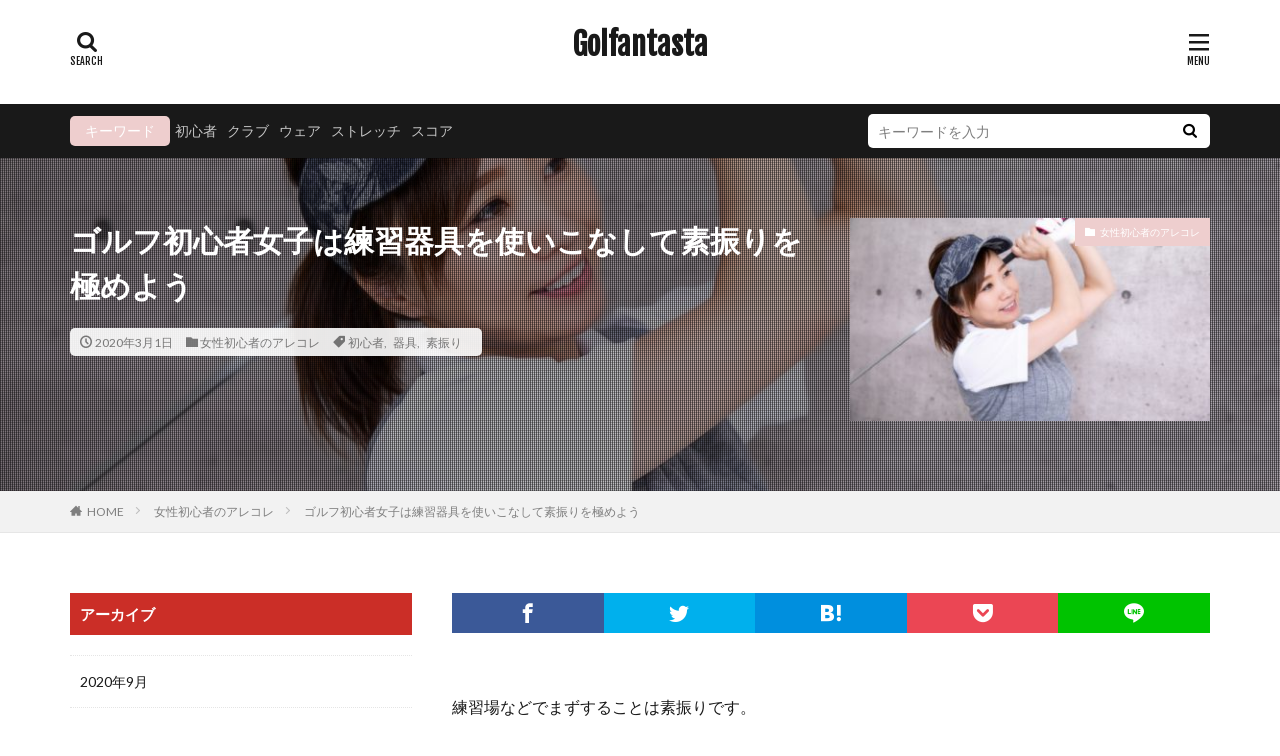

--- FILE ---
content_type: text/html; charset=UTF-8
request_url: https://golfantasta.com/s1710021791/
body_size: 22198
content:
<!DOCTYPE html>

<html lang="ja" prefix="og: http://ogp.me/ns#">
<head prefix="og: http://ogp.me/ns# fb: http://ogp.me/ns/fb# article: http://ogp.me/ns/article#">
<meta charset="UTF-8">
<title>ゴルフ初心者女子は練習器具を使いこなして素振りを極めよう│Golfantasta</title>
<meta name='robots' content='max-image-preview:large' />
<link rel='stylesheet' id='wp-block-library-css'  href='https://golfantasta.com/wp-includes/css/dist/block-library/style.min.css?ver=6.0.11' type='text/css' media='all' />
<style id='global-styles-inline-css' type='text/css'>
body{--wp--preset--color--black: #000000;--wp--preset--color--cyan-bluish-gray: #abb8c3;--wp--preset--color--white: #ffffff;--wp--preset--color--pale-pink: #f78da7;--wp--preset--color--vivid-red: #cf2e2e;--wp--preset--color--luminous-vivid-orange: #ff6900;--wp--preset--color--luminous-vivid-amber: #fcb900;--wp--preset--color--light-green-cyan: #7bdcb5;--wp--preset--color--vivid-green-cyan: #00d084;--wp--preset--color--pale-cyan-blue: #8ed1fc;--wp--preset--color--vivid-cyan-blue: #0693e3;--wp--preset--color--vivid-purple: #9b51e0;--wp--preset--gradient--vivid-cyan-blue-to-vivid-purple: linear-gradient(135deg,rgba(6,147,227,1) 0%,rgb(155,81,224) 100%);--wp--preset--gradient--light-green-cyan-to-vivid-green-cyan: linear-gradient(135deg,rgb(122,220,180) 0%,rgb(0,208,130) 100%);--wp--preset--gradient--luminous-vivid-amber-to-luminous-vivid-orange: linear-gradient(135deg,rgba(252,185,0,1) 0%,rgba(255,105,0,1) 100%);--wp--preset--gradient--luminous-vivid-orange-to-vivid-red: linear-gradient(135deg,rgba(255,105,0,1) 0%,rgb(207,46,46) 100%);--wp--preset--gradient--very-light-gray-to-cyan-bluish-gray: linear-gradient(135deg,rgb(238,238,238) 0%,rgb(169,184,195) 100%);--wp--preset--gradient--cool-to-warm-spectrum: linear-gradient(135deg,rgb(74,234,220) 0%,rgb(151,120,209) 20%,rgb(207,42,186) 40%,rgb(238,44,130) 60%,rgb(251,105,98) 80%,rgb(254,248,76) 100%);--wp--preset--gradient--blush-light-purple: linear-gradient(135deg,rgb(255,206,236) 0%,rgb(152,150,240) 100%);--wp--preset--gradient--blush-bordeaux: linear-gradient(135deg,rgb(254,205,165) 0%,rgb(254,45,45) 50%,rgb(107,0,62) 100%);--wp--preset--gradient--luminous-dusk: linear-gradient(135deg,rgb(255,203,112) 0%,rgb(199,81,192) 50%,rgb(65,88,208) 100%);--wp--preset--gradient--pale-ocean: linear-gradient(135deg,rgb(255,245,203) 0%,rgb(182,227,212) 50%,rgb(51,167,181) 100%);--wp--preset--gradient--electric-grass: linear-gradient(135deg,rgb(202,248,128) 0%,rgb(113,206,126) 100%);--wp--preset--gradient--midnight: linear-gradient(135deg,rgb(2,3,129) 0%,rgb(40,116,252) 100%);--wp--preset--duotone--dark-grayscale: url('#wp-duotone-dark-grayscale');--wp--preset--duotone--grayscale: url('#wp-duotone-grayscale');--wp--preset--duotone--purple-yellow: url('#wp-duotone-purple-yellow');--wp--preset--duotone--blue-red: url('#wp-duotone-blue-red');--wp--preset--duotone--midnight: url('#wp-duotone-midnight');--wp--preset--duotone--magenta-yellow: url('#wp-duotone-magenta-yellow');--wp--preset--duotone--purple-green: url('#wp-duotone-purple-green');--wp--preset--duotone--blue-orange: url('#wp-duotone-blue-orange');--wp--preset--font-size--small: 13px;--wp--preset--font-size--medium: 20px;--wp--preset--font-size--large: 36px;--wp--preset--font-size--x-large: 42px;}.has-black-color{color: var(--wp--preset--color--black) !important;}.has-cyan-bluish-gray-color{color: var(--wp--preset--color--cyan-bluish-gray) !important;}.has-white-color{color: var(--wp--preset--color--white) !important;}.has-pale-pink-color{color: var(--wp--preset--color--pale-pink) !important;}.has-vivid-red-color{color: var(--wp--preset--color--vivid-red) !important;}.has-luminous-vivid-orange-color{color: var(--wp--preset--color--luminous-vivid-orange) !important;}.has-luminous-vivid-amber-color{color: var(--wp--preset--color--luminous-vivid-amber) !important;}.has-light-green-cyan-color{color: var(--wp--preset--color--light-green-cyan) !important;}.has-vivid-green-cyan-color{color: var(--wp--preset--color--vivid-green-cyan) !important;}.has-pale-cyan-blue-color{color: var(--wp--preset--color--pale-cyan-blue) !important;}.has-vivid-cyan-blue-color{color: var(--wp--preset--color--vivid-cyan-blue) !important;}.has-vivid-purple-color{color: var(--wp--preset--color--vivid-purple) !important;}.has-black-background-color{background-color: var(--wp--preset--color--black) !important;}.has-cyan-bluish-gray-background-color{background-color: var(--wp--preset--color--cyan-bluish-gray) !important;}.has-white-background-color{background-color: var(--wp--preset--color--white) !important;}.has-pale-pink-background-color{background-color: var(--wp--preset--color--pale-pink) !important;}.has-vivid-red-background-color{background-color: var(--wp--preset--color--vivid-red) !important;}.has-luminous-vivid-orange-background-color{background-color: var(--wp--preset--color--luminous-vivid-orange) !important;}.has-luminous-vivid-amber-background-color{background-color: var(--wp--preset--color--luminous-vivid-amber) !important;}.has-light-green-cyan-background-color{background-color: var(--wp--preset--color--light-green-cyan) !important;}.has-vivid-green-cyan-background-color{background-color: var(--wp--preset--color--vivid-green-cyan) !important;}.has-pale-cyan-blue-background-color{background-color: var(--wp--preset--color--pale-cyan-blue) !important;}.has-vivid-cyan-blue-background-color{background-color: var(--wp--preset--color--vivid-cyan-blue) !important;}.has-vivid-purple-background-color{background-color: var(--wp--preset--color--vivid-purple) !important;}.has-black-border-color{border-color: var(--wp--preset--color--black) !important;}.has-cyan-bluish-gray-border-color{border-color: var(--wp--preset--color--cyan-bluish-gray) !important;}.has-white-border-color{border-color: var(--wp--preset--color--white) !important;}.has-pale-pink-border-color{border-color: var(--wp--preset--color--pale-pink) !important;}.has-vivid-red-border-color{border-color: var(--wp--preset--color--vivid-red) !important;}.has-luminous-vivid-orange-border-color{border-color: var(--wp--preset--color--luminous-vivid-orange) !important;}.has-luminous-vivid-amber-border-color{border-color: var(--wp--preset--color--luminous-vivid-amber) !important;}.has-light-green-cyan-border-color{border-color: var(--wp--preset--color--light-green-cyan) !important;}.has-vivid-green-cyan-border-color{border-color: var(--wp--preset--color--vivid-green-cyan) !important;}.has-pale-cyan-blue-border-color{border-color: var(--wp--preset--color--pale-cyan-blue) !important;}.has-vivid-cyan-blue-border-color{border-color: var(--wp--preset--color--vivid-cyan-blue) !important;}.has-vivid-purple-border-color{border-color: var(--wp--preset--color--vivid-purple) !important;}.has-vivid-cyan-blue-to-vivid-purple-gradient-background{background: var(--wp--preset--gradient--vivid-cyan-blue-to-vivid-purple) !important;}.has-light-green-cyan-to-vivid-green-cyan-gradient-background{background: var(--wp--preset--gradient--light-green-cyan-to-vivid-green-cyan) !important;}.has-luminous-vivid-amber-to-luminous-vivid-orange-gradient-background{background: var(--wp--preset--gradient--luminous-vivid-amber-to-luminous-vivid-orange) !important;}.has-luminous-vivid-orange-to-vivid-red-gradient-background{background: var(--wp--preset--gradient--luminous-vivid-orange-to-vivid-red) !important;}.has-very-light-gray-to-cyan-bluish-gray-gradient-background{background: var(--wp--preset--gradient--very-light-gray-to-cyan-bluish-gray) !important;}.has-cool-to-warm-spectrum-gradient-background{background: var(--wp--preset--gradient--cool-to-warm-spectrum) !important;}.has-blush-light-purple-gradient-background{background: var(--wp--preset--gradient--blush-light-purple) !important;}.has-blush-bordeaux-gradient-background{background: var(--wp--preset--gradient--blush-bordeaux) !important;}.has-luminous-dusk-gradient-background{background: var(--wp--preset--gradient--luminous-dusk) !important;}.has-pale-ocean-gradient-background{background: var(--wp--preset--gradient--pale-ocean) !important;}.has-electric-grass-gradient-background{background: var(--wp--preset--gradient--electric-grass) !important;}.has-midnight-gradient-background{background: var(--wp--preset--gradient--midnight) !important;}.has-small-font-size{font-size: var(--wp--preset--font-size--small) !important;}.has-medium-font-size{font-size: var(--wp--preset--font-size--medium) !important;}.has-large-font-size{font-size: var(--wp--preset--font-size--large) !important;}.has-x-large-font-size{font-size: var(--wp--preset--font-size--x-large) !important;}
</style>
<link rel='stylesheet' id='contact-form-7-css'  href='https://golfantasta.com/wp-content/plugins/contact-form-7/includes/css/styles.css?ver=5.6' type='text/css' media='all' />
<link rel="https://api.w.org/" href="https://golfantasta.com/wp-json/" /><link rel="alternate" type="application/json" href="https://golfantasta.com/wp-json/wp/v2/posts/72" /><link rel="alternate" type="application/json+oembed" href="https://golfantasta.com/wp-json/oembed/1.0/embed?url=https%3A%2F%2Fgolfantasta.com%2Fs1710021791%2F" />
<link rel="alternate" type="text/xml+oembed" href="https://golfantasta.com/wp-json/oembed/1.0/embed?url=https%3A%2F%2Fgolfantasta.com%2Fs1710021791%2F&#038;format=xml" />
<link class="css-async" rel href="https://golfantasta.com/wp-content/themes/the-thor/css/icon.min.css">
<link class="css-async" rel href="https://fonts.googleapis.com/css?family=Lato:100,300,400,700,900">
<link class="css-async" rel href="https://fonts.googleapis.com/css?family=Fjalla+One">
<link rel="stylesheet" href="https://golfantasta.com/wp-content/themes/the-thor/style.min.css">
<link rel="stylesheet" href="https://golfantasta.com/wp-content/themes/the-thor-child/style-user.css?1656935469">
<link rel="manifest" href="https://golfantasta.com/wp-content/themes/the-thor/js/manifest.json">
<link rel="canonical" href="https://golfantasta.com/s1710021791/" />
<script src="https://ajax.googleapis.com/ajax/libs/jquery/1.12.4/jquery.min.js"></script>
<meta http-equiv="X-UA-Compatible" content="IE=edge">
<meta name="viewport" content="width=device-width, initial-scale=1, viewport-fit=cover"/>
<style>
.widget.widget_nav_menu ul.menu{border-color: rgba(238,206,206,0.15);}.widget.widget_nav_menu ul.menu li{border-color: rgba(238,206,206,0.75);}.widget.widget_nav_menu ul.menu .sub-menu li{border-color: rgba(238,206,206,0.15);}.widget.widget_nav_menu ul.menu .sub-menu li .sub-menu li:first-child{border-color: rgba(238,206,206,0.15);}.widget.widget_nav_menu ul.menu li a:hover{background-color: rgba(238,206,206,0.75);}.widget.widget_nav_menu ul.menu .current-menu-item > a{background-color: rgba(238,206,206,0.75);}.widget.widget_nav_menu ul.menu li .sub-menu li a:before {color:#eecece;}.widget.widget_nav_menu ul.menu li a{background-color:#eecece;}.widget.widget_nav_menu ul.menu .sub-menu a:hover{color:#eecece;}.widget.widget_nav_menu ul.menu .sub-menu .current-menu-item a{color:#eecece;}.widget.widget_categories ul{border-color: rgba(238,206,206,0.15);}.widget.widget_categories ul li{border-color: rgba(238,206,206,0.75);}.widget.widget_categories ul .children li{border-color: rgba(238,206,206,0.15);}.widget.widget_categories ul .children li .children li:first-child{border-color: rgba(238,206,206,0.15);}.widget.widget_categories ul li a:hover{background-color: rgba(238,206,206,0.75);}.widget.widget_categories ul .current-menu-item > a{background-color: rgba(238,206,206,0.75);}.widget.widget_categories ul li .children li a:before {color:#eecece;}.widget.widget_categories ul li a{background-color:#eecece;}.widget.widget_categories ul .children a:hover{color:#eecece;}.widget.widget_categories ul .children .current-menu-item a{color:#eecece;}.widgetSearch__input:hover{border-color:#eecece;}.widgetCatTitle{background-color:#eecece;}.widgetCatTitle__inner{background-color:#eecece;}.widgetSearch__submit:hover{background-color:#eecece;}.widgetProfile__sns{background-color:#eecece;}.widget.widget_calendar .calendar_wrap tbody a:hover{background-color:#eecece;}.widget ul li a:hover{color:#eecece;}.widget.widget_rss .rsswidget:hover{color:#eecece;}.widget.widget_tag_cloud a:hover{background-color:#eecece;}.widget select:hover{border-color:#eecece;}.widgetSearch__checkLabel:hover:after{border-color:#eecece;}.widgetSearch__check:checked .widgetSearch__checkLabel:before, .widgetSearch__check:checked + .widgetSearch__checkLabel:before{border-color:#eecece;}.widgetTab__item.current{border-top-color:#eecece;}.widgetTab__item:hover{border-top-color:#eecece;}.searchHead__title{background-color:#eecece;}.searchHead__submit:hover{color:#eecece;}.menuBtn__close:hover{color:#eecece;}.menuBtn__link:hover{color:#eecece;}@media only screen and (min-width: 992px){.menuBtn__link {background-color:#eecece;}}.t-headerCenter .menuBtn__link:hover{color:#eecece;}.searchBtn__close:hover{color:#eecece;}.searchBtn__link:hover{color:#eecece;}.breadcrumb__item a:hover{color:#eecece;}.pager__item{color:#eecece;}.pager__item:hover, .pager__item-current{background-color:#eecece; color:#fff;}.page-numbers{color:#eecece;}.page-numbers:hover, .page-numbers.current{background-color:#eecece; color:#fff;}.pagePager__item{color:#eecece;}.pagePager__item:hover, .pagePager__item-current{background-color:#eecece; color:#fff;}.heading a:hover{color:#eecece;}.eyecatch__cat{background-color:#eecece;}.the__category{background-color:#eecece;}.dateList__item a:hover{color:#eecece;}.controllerFooter__item:last-child{background-color:#eecece;}.controllerFooter__close{background-color:#eecece;}.bottomFooter__topBtn{background-color:#eecece;}.mask-color{background-color:#eecece;}.mask-colorgray{background-color:#eecece;}.pickup3__item{background-color:#eecece;}.categoryBox__title{color:#eecece;}.comments__list .comment-meta{background-color:#eecece;}.comment-respond .submit{background-color:#eecece;}.prevNext__pop{background-color:#eecece;}.swiper-pagination-bullet-active{background-color:#eecece;}.swiper-slider .swiper-button-next, .swiper-slider .swiper-container-rtl .swiper-button-prev, .swiper-slider .swiper-button-prev, .swiper-slider .swiper-container-rtl .swiper-button-next	{background-color:#eecece;}.t-headerColor .l-header{background-color:#eecece;}.t-headerColor .globalNavi::before{background: -webkit-gradient(linear,left top,right top,color-stop(0%,rgba(255,255,255,0)),color-stop(100%,#eecece));}.t-headerColor .subNavi__link-pickup:hover{color:#eecece;}.snsFooter{background-color:#eecece}.widget-main .heading.heading-widget{background-color:#cb2e27}.widget-main .heading.heading-widgetsimple{background-color:#cb2e27}.widget-main .heading.heading-widgetsimplewide{background-color:#cb2e27}.widget-main .heading.heading-widgetwide{background-color:#cb2e27}.widget-main .heading.heading-widgetbottom:before{border-color:#cb2e27}.widget-main .heading.heading-widgetborder{border-color:#cb2e27}.widget-main .heading.heading-widgetborder::before,.widget-main .heading.heading-widgetborder::after{background-color:#cb2e27}.widget-side .heading.heading-widget{background-color:#cb2e27}.widget-side .heading.heading-widgetsimple{background-color:#cb2e27}.widget-side .heading.heading-widgetsimplewide{background-color:#cb2e27}.widget-side .heading.heading-widgetwide{background-color:#cb2e27}.widget-side .heading.heading-widgetbottom:before{border-color:#cb2e27}.widget-side .heading.heading-widgetborder{border-color:#cb2e27}.widget-side .heading.heading-widgetborder::before,.widget-side .heading.heading-widgetborder::after{background-color:#cb2e27}.widget-foot .heading.heading-widget{background-color:#cb2e27}.widget-foot .heading.heading-widgetsimple{background-color:#cb2e27}.widget-foot .heading.heading-widgetsimplewide{background-color:#cb2e27}.widget-foot .heading.heading-widgetwide{background-color:#cb2e27}.widget-foot .heading.heading-widgetbottom:before{border-color:#cb2e27}.widget-foot .heading.heading-widgetborder{border-color:#cb2e27}.widget-foot .heading.heading-widgetborder::before,.widget-foot .heading.heading-widgetborder::after{background-color:#cb2e27}.widget-menu .heading.heading-widget{background-color:#eecece}.widget-menu .heading.heading-widgetsimple{background-color:#eecece}.widget-menu .heading.heading-widgetsimplewide{background-color:#eecece}.widget-menu .heading.heading-widgetwide{background-color:#eecece}.widget-menu .heading.heading-widgetbottom:before{border-color:#eecece}.widget-menu .heading.heading-widgetborder{border-color:#eecece}.widget-menu .heading.heading-widgetborder::before,.widget-menu .heading.heading-widgetborder::after{background-color:#eecece}.still{height: 400px;}@media only screen and (min-width: 768px){.still {height: 500px;}}.rankingBox__bg{background-color:#eecece}.the__ribbon{background-color:#6c9478}.the__ribbon:after{border-left-color:#6c9478; border-right-color:#6c9478}.content .afTagBox__btnDetail{background-color:#eecece;}.widget .widgetAfTag__btnDetail{background-color:#eecece;}.content .afTagBox__btnAf{background-color:#eecece;}.widget .widgetAfTag__btnAf{background-color:#eecece;}.content a{color:#1e73be;}.phrase a{color:#1e73be;}.content .sitemap li a:hover{color:#1e73be;}.content h2 a:hover,.content h3 a:hover,.content h4 a:hover,.content h5 a:hover{color:#1e73be;}.content ul.menu li a:hover{color:#1e73be;}.content .es-LiconBox:before{background-color:#a83f3f;}.content .es-LiconCircle:before{background-color:#a83f3f;}.content .es-BTiconBox:before{background-color:#a83f3f;}.content .es-BTiconCircle:before{background-color:#a83f3f;}.content .es-BiconObi{border-color:#a83f3f;}.content .es-BiconCorner:before{background-color:#a83f3f;}.content .es-BiconCircle:before{background-color:#a83f3f;}.content .es-BmarkHatena::before{background-color:#005293;}.content .es-BmarkExcl::before{background-color:#b60105;}.content .es-BmarkQ::before{background-color:#005293;}.content .es-BmarkQ::after{border-top-color:#005293;}.content .es-BmarkA::before{color:#b60105;}.content .es-BsubTradi::before{color:#ffffff;background-color:#b60105;border-color:#b60105;}.btn__link-primary{color:#ffffff; background-color:#3f3f3f;}.content .btn__link-primary{color:#ffffff; background-color:#3f3f3f;}.searchBtn__contentInner .btn__link-search{color:#ffffff; background-color:#3f3f3f;}.btn__link-secondary{color:#ffffff; background-color:#3f3f3f;}.content .btn__link-secondary{color:#ffffff; background-color:#3f3f3f;}.btn__link-search{color:#ffffff; background-color:#3f3f3f;}.btn__link-normal{color:#3f3f3f;}.content .btn__link-normal{color:#3f3f3f;}.btn__link-normal:hover{background-color:#3f3f3f;}.content .btn__link-normal:hover{background-color:#3f3f3f;}.comments__list .comment-reply-link{color:#3f3f3f;}.comments__list .comment-reply-link:hover{background-color:#3f3f3f;}@media only screen and (min-width: 992px){.subNavi__link-pickup{color:#3f3f3f;}}@media only screen and (min-width: 992px){.subNavi__link-pickup:hover{background-color:#3f3f3f;}}.partsH2-21 h2{color:#000000; background-color:#eecece;}.partsH3-11 h3{color:#cb2e27; border-color:#cb2e27;}.content h4{color:#191919}.content h5{color:#191919}.content ul > li::before{color:#a83f3f;}.content ul{color:#191919;}.content ol > li::before{color:#a83f3f; border-color:#a83f3f;}.content ol > li > ol > li::before{background-color:#a83f3f; border-color:#a83f3f;}.content ol > li > ol > li > ol > li::before{color:#a83f3f; border-color:#a83f3f;}.content ol{color:#191919;}.content .balloon .balloon__text{color:#191919; background-color:#f2f2f2;}.content .balloon .balloon__text-left:before{border-left-color:#f2f2f2;}.content .balloon .balloon__text-right:before{border-right-color:#f2f2f2;}.content .balloon-boder .balloon__text{color:#191919; background-color:#ffffff;  border-color:#d8d8d8;}.content .balloon-boder .balloon__text-left:before{border-left-color:#d8d8d8;}.content .balloon-boder .balloon__text-left:after{border-left-color:#ffffff;}.content .balloon-boder .balloon__text-right:before{border-right-color:#d8d8d8;}.content .balloon-boder .balloon__text-right:after{border-right-color:#ffffff;}.content blockquote{color:#191919; background-color:#f2f2f2;}.content blockquote::before{color:#d8d8d8;}.content table{color:#191919; border-top-color:#E5E5E5; border-left-color:#E5E5E5;}.content table th{background:#7f7f7f; color:#ffffff; ;border-right-color:#E5E5E5; border-bottom-color:#E5E5E5;}.content table td{background:#ffffff; ;border-right-color:#E5E5E5; border-bottom-color:#E5E5E5;}.content table tr:nth-child(odd) td{background-color:#f2f2f2;}
</style>
<meta property="og:site_name" content="Golfantasta" />
<meta property="og:type" content="article" />
<meta property="og:title" content="ゴルフ初心者女子は練習器具を使いこなして素振りを極めよう" />
<meta property="og:description" content="練習場などでまずすることは素振りです。
その素振りが正しくできていないと何度練習しても上達はしません。
ゴルフが上達するコツは練習器具を上手に取り入れて素振りの練習をすることにあります。
次のラウンドこそはベストスコアを出したいと思っ" />
<meta property="og:url" content="https://golfantasta.com/s1710021791/" />
<meta property="og:image" content="https://golfantasta.com/wp-content/uploads/2020/04/3232761_m-768x512.jpg" />
<meta name="twitter:card" content="summary" />



<!--Adsens前画面-->
<script data-ad-client="ca-pub-3486167096214763" async src="https://pagead2.googlesyndication.com/pagead/js/adsbygoogle.js"></script>

</head>
<body class="t-logoSp t-logoPc t-headerCenter" id="top">
    <header class="l-header"> <div class="container container-header"><p class="siteTitle"><a class="siteTitle__link" href="https://golfantasta.com">Golfantasta  </a></p><nav class="subNavi"> </nav><div class="searchBtn">  <input class="searchBtn__checkbox" id="searchBtn-checkbox" type="checkbox">  <label class="searchBtn__link searchBtn__link-text icon-search" for="searchBtn-checkbox"></label>  <label class="searchBtn__unshown" for="searchBtn-checkbox"></label>  <div class="searchBtn__content"> <div class="searchBtn__scroll"><label class="searchBtn__close" for="searchBtn-checkbox"><i class="icon-close"></i>CLOSE</label><div class="searchBtn__contentInner">  <aside class="widget">  <div class="widgetSearch"> <form method="get" action="https://golfantasta.com" target="_top">  <div class="widgetSearch__contents"> <h3 class="heading heading-tertiary">キーワード</h3> <input class="widgetSearch__input widgetSearch__input-max" type="text" name="s" placeholder="キーワードを入力" value="">  <ol class="widgetSearch__word"><li class="widgetSearch__wordItem"><a href="https://golfantasta.com?s=初心者">初心者</a></li>  <li class="widgetSearch__wordItem"><a href="https://golfantasta.com?s=クラブ">クラブ</a></li>  <li class="widgetSearch__wordItem"><a href="https://golfantasta.com?s=ウェア">ウェア</a></li>  <li class="widgetSearch__wordItem"><a href="https://golfantasta.com?s=ストレッチ">ストレッチ</a></li>  <li class="widgetSearch__wordItem"><a href="https://golfantasta.com?s=スコア">スコア</a></li></ol></div>  <div class="widgetSearch__contents"> <h3 class="heading heading-tertiary">カテゴリー</h3><select  name='cat' id='cat_692e71881e9ad' class='widgetSearch__select' ><option value=''>カテゴリーを選択</option><option class="level-0" value="5">初心者の悩み・上達のコツ</option><option class="level-0" value="6">ゴルフクラブ・アイテム</option><option class="level-0" value="7">スイングのコツ</option><option class="level-0" value="8">女性初心者のアレコレ</option><option class="level-0" value="27">ゴルフ上達・練習のコツ</option></select>  </div>  <div class="widgetSearch__tag"> <h3 class="heading heading-tertiary">タグ</h3> <label><input class="widgetSearch__check" type="checkbox" name="tag[]" value="3%e7%95%aa%e3%82%a2%e3%82%a4%e3%82%a2%e3%83%b3" /><span class="widgetSearch__checkLabel">3番アイアン</span></label><label><input class="widgetSearch__check" type="checkbox" name="tag[]" value="5%e7%95%aa%e3%82%a6%e3%83%83%e3%83%89" /><span class="widgetSearch__checkLabel">5番ウッド</span></label><label><input class="widgetSearch__check" type="checkbox" name="tag[]" value="7%e7%95%aa" /><span class="widgetSearch__checkLabel">7番</span></label><label><input class="widgetSearch__check" type="checkbox" name="tag[]" value="7%e7%95%aa%e3%82%a2%e3%82%a4%e3%82%a2%e3%83%b3" /><span class="widgetSearch__checkLabel">7番アイアン</span></label><label><input class="widgetSearch__check" type="checkbox" name="tag[]" value="%e3%82%a2%e3%82%a4%e3%82%a2%e3%83%b3" /><span class="widgetSearch__checkLabel">アイアン</span></label><label><input class="widgetSearch__check" type="checkbox" name="tag[]" value="%e3%82%a2%e3%82%a4%e3%82%a2%e3%83%b3%e3%82%b7%e3%83%a7%e3%83%83%e3%83%88" /><span class="widgetSearch__checkLabel">アイアンショット</span></label><label><input class="widgetSearch__check" type="checkbox" name="tag[]" value="%e3%82%a2%e3%83%83%e3%83%97" /><span class="widgetSearch__checkLabel">アップ</span></label><label><input class="widgetSearch__check" type="checkbox" name="tag[]" value="%e3%82%a2%e3%83%89%e3%83%ac%e3%82%b9" /><span class="widgetSearch__checkLabel">アドレス</span></label><label><input class="widgetSearch__check" type="checkbox" name="tag[]" value="%e3%82%a2%e3%83%97%e3%83%ad%e3%83%bc%e3%83%81" /><span class="widgetSearch__checkLabel">アプローチ</span></label><label><input class="widgetSearch__check" type="checkbox" name="tag[]" value="%e3%82%a2%e3%83%9e%e3%83%81%e3%83%a5%e3%82%a2%e5%a5%b3%e5%ad%90" /><span class="widgetSearch__checkLabel">アマチュア女子</span></label><label><input class="widgetSearch__check" type="checkbox" name="tag[]" value="%e3%82%a4%e3%83%b3%e3%82%b5%e3%82%a4%e3%83%89%e3%82%a2%e3%82%a6%e3%83%88" /><span class="widgetSearch__checkLabel">インサイドアウト</span></label><label><input class="widgetSearch__check" type="checkbox" name="tag[]" value="%e3%82%a6%e3%82%a7%e3%83%83%e3%82%b8" /><span class="widgetSearch__checkLabel">ウェッジ</span></label><label><input class="widgetSearch__check" type="checkbox" name="tag[]" value="%e3%82%a6%e3%83%83%e3%83%89" /><span class="widgetSearch__checkLabel">ウッド</span></label><label><input class="widgetSearch__check" type="checkbox" name="tag[]" value="%e3%82%a6%e5%af%9d%e5%85%b7" /><span class="widgetSearch__checkLabel">ウ寝具</span></label><label><input class="widgetSearch__check" type="checkbox" name="tag[]" value="%e3%81%8a%e6%89%8b%e5%85%a5%e3%82%8c" /><span class="widgetSearch__checkLabel">お手入れ</span></label><label><input class="widgetSearch__check" type="checkbox" name="tag[]" value="%e3%82%ad%e3%83%a3%e3%83%87%e3%82%a3%e3%83%90%e3%83%83%e3%82%b0" /><span class="widgetSearch__checkLabel">キャディバッグ</span></label><label><input class="widgetSearch__check" type="checkbox" name="tag[]" value="%e3%82%b0%e3%83%83%e3%82%ba" /><span class="widgetSearch__checkLabel">グッズ</span></label><label><input class="widgetSearch__check" type="checkbox" name="tag[]" value="%e3%82%af%e3%83%a9%e3%83%96" /><span class="widgetSearch__checkLabel">クラブ</span></label><label><input class="widgetSearch__check" type="checkbox" name="tag[]" value="%e3%82%af%e3%83%a9%e3%83%96%e3%82%bb%e3%83%83%e3%83%88" /><span class="widgetSearch__checkLabel">クラブセット</span></label><label><input class="widgetSearch__check" type="checkbox" name="tag[]" value="%e3%82%b0%e3%83%aa%e3%83%bc%e3%83%b3" /><span class="widgetSearch__checkLabel">グリーン</span></label><label><input class="widgetSearch__check" type="checkbox" name="tag[]" value="%e3%82%b0%e3%83%aa%e3%83%83%e3%83%97" /><span class="widgetSearch__checkLabel">グリップ</span></label><label><input class="widgetSearch__check" type="checkbox" name="tag[]" value="%e3%82%b0%e3%83%ab%e3%83%95" /><span class="widgetSearch__checkLabel">グルフ</span></label><label><input class="widgetSearch__check" type="checkbox" name="tag[]" value="%e3%82%b3%e3%83%bc%e3%82%b9" /><span class="widgetSearch__checkLabel">コース</span></label><label><input class="widgetSearch__check" type="checkbox" name="tag[]" value="%e3%82%b3%e3%83%bc%e3%82%b9%e3%83%87%e3%83%93%e3%83%a5%e3%83%bc" /><span class="widgetSearch__checkLabel">コースデビュー</span></label><label><input class="widgetSearch__check" type="checkbox" name="tag[]" value="%e3%82%b3%e3%83%84" /><span class="widgetSearch__checkLabel">コツ</span></label><label><input class="widgetSearch__check" type="checkbox" name="tag[]" value="%e3%82%b4%e3%83%ab%e3%83%95" /><span class="widgetSearch__checkLabel">ゴルフ</span></label><label><input class="widgetSearch__check" type="checkbox" name="tag[]" value="%e3%82%b4%e3%83%ab%e3%83%95%e3%82%a1%e3%83%bc" /><span class="widgetSearch__checkLabel">ゴルファー</span></label><label><input class="widgetSearch__check" type="checkbox" name="tag[]" value="%e3%82%b4%e3%83%ab%e3%83%95%e3%82%a6%e3%82%a8%e3%82%a2" /><span class="widgetSearch__checkLabel">ゴルフウエア</span></label><label><input class="widgetSearch__check" type="checkbox" name="tag[]" value="%e3%82%b4%e3%83%ab%e3%83%95%e3%82%af%e3%83%a9%e3%83%96" /><span class="widgetSearch__checkLabel">ゴルフクラブ</span></label><label><input class="widgetSearch__check" type="checkbox" name="tag[]" value="%e3%82%b4%e3%83%ab%e3%83%95%e3%82%b9%e3%82%a4%e3%83%b3%e3%82%b0" /><span class="widgetSearch__checkLabel">ゴルフスイング</span></label><label><input class="widgetSearch__check" type="checkbox" name="tag[]" value="%e3%82%b4%e3%83%ab%e3%83%95%e3%82%b9%e3%82%af%e3%83%bc%e3%83%ab" /><span class="widgetSearch__checkLabel">ゴルフスクール</span></label><label><input class="widgetSearch__check" type="checkbox" name="tag[]" value="%e3%82%b4%e3%83%ab%e3%83%95%e3%83%9c%e3%83%bc%e3%83%ab" /><span class="widgetSearch__checkLabel">ゴルフボール</span></label><label><input class="widgetSearch__check" type="checkbox" name="tag[]" value="%e3%82%b4%e3%83%ab%e3%83%95%e5%88%9d%e5%bf%83%e8%80%85" /><span class="widgetSearch__checkLabel">ゴルフ初心者</span></label><label><input class="widgetSearch__check" type="checkbox" name="tag[]" value="%e3%82%b4%e3%83%ab%e3%83%95%e5%a5%b3%e5%ad%90" /><span class="widgetSearch__checkLabel">ゴルフ女子</span></label><label><input class="widgetSearch__check" type="checkbox" name="tag[]" value="%e3%82%b7%e3%83%a3%e3%83%95%e3%83%88" /><span class="widgetSearch__checkLabel">シャフト</span></label><label><input class="widgetSearch__check" type="checkbox" name="tag[]" value="%e3%82%b7%e3%83%a7%e3%83%bc%e3%83%88%e3%82%b3%e3%83%bc%e3%82%b9" /><span class="widgetSearch__checkLabel">ショートコース</span></label><label><input class="widgetSearch__check" type="checkbox" name="tag[]" value="%e3%82%b7%e3%83%a7%e3%83%83%e3%83%88" /><span class="widgetSearch__checkLabel">ショット</span></label><label><input class="widgetSearch__check" type="checkbox" name="tag[]" value="%e3%82%b9%e3%82%a4%e3%83%b3%e3%82%b0" /><span class="widgetSearch__checkLabel">スイング</span></label><label><input class="widgetSearch__check" type="checkbox" name="tag[]" value="%e3%82%b9%e3%82%b3%e3%82%a2%e3%82%a2%e3%83%83%e3%83%97" /><span class="widgetSearch__checkLabel">スコアアップ</span></label><label><input class="widgetSearch__check" type="checkbox" name="tag[]" value="%e3%82%b9%e3%82%bf%e3%83%b3%e3%82%b9" /><span class="widgetSearch__checkLabel">スタンス</span></label><label><input class="widgetSearch__check" type="checkbox" name="tag[]" value="%e3%82%b9%e3%83%a9%e3%82%a4%e3%82%b9" /><span class="widgetSearch__checkLabel">スライス</span></label><label><input class="widgetSearch__check" type="checkbox" name="tag[]" value="%e3%82%bb%e3%83%83%e3%83%86%e3%82%a3%e3%83%b3%e3%82%b0" /><span class="widgetSearch__checkLabel">セッティング</span></label><label><input class="widgetSearch__check" type="checkbox" name="tag[]" value="%e3%83%80%e3%82%a6%e3%83%b3%e3%83%96%e3%83%ad%e3%83%bc" /><span class="widgetSearch__checkLabel">ダウンブロー</span></label><label><input class="widgetSearch__check" type="checkbox" name="tag[]" value="%e3%83%80%e3%83%95%e3%83%aa" /><span class="widgetSearch__checkLabel">ダフリ</span></label><label><input class="widgetSearch__check" type="checkbox" name="tag[]" value="%e3%83%86%e3%82%a3%e3%83%bc%e3%82%a2%e3%83%83%e3%83%97" /><span class="widgetSearch__checkLabel">ティーアップ</span></label><label><input class="widgetSearch__check" type="checkbox" name="tag[]" value="%e3%83%86%e3%82%a3%e3%83%bc%e3%82%b7%e3%83%a7%e3%83%83%e3%83%88" /><span class="widgetSearch__checkLabel">ティーショット</span></label><label><input class="widgetSearch__check" type="checkbox" name="tag[]" value="%e3%83%87%e3%83%93%e3%83%a5%e3%83%bc" /><span class="widgetSearch__checkLabel">デビュー</span></label><label><input class="widgetSearch__check" type="checkbox" name="tag[]" value="%e3%83%89%e3%83%a9%e3%82%a4%e3%83%90%e3%83%bc" /><span class="widgetSearch__checkLabel">ドライバー</span></label><label><input class="widgetSearch__check" type="checkbox" name="tag[]" value="%e3%83%89%e3%83%a9%e3%82%a4%e3%83%90%e3%82%b7%e3%83%a7%e3%83%83%e3%83%88" /><span class="widgetSearch__checkLabel">ドライバショット</span></label><label><input class="widgetSearch__check" type="checkbox" name="tag[]" value="%e3%83%89%e3%83%ac%e3%82%b9%e3%82%b3%e3%83%bc%e3%83%89" /><span class="widgetSearch__checkLabel">ドレスコード</span></label><label><input class="widgetSearch__check" type="checkbox" name="tag[]" value="%e3%83%8f%e3%83%bc%e3%83%95%e3%82%b9%e3%82%a4%e3%83%b3%e3%82%b0" /><span class="widgetSearch__checkLabel">ハーフスイング</span></label><label><input class="widgetSearch__check" type="checkbox" name="tag[]" value="%e3%83%90%e3%83%83%e3%82%af%e3%82%b9%e3%82%a4%e3%83%b3%e3%82%b0" /><span class="widgetSearch__checkLabel">バックスイング</span></label><label><input class="widgetSearch__check" type="checkbox" name="tag[]" value="%e3%83%94%e3%83%83%e3%83%81%e3%83%b3%e3%82%b0" /><span class="widgetSearch__checkLabel">ピッチング</span></label><label><input class="widgetSearch__check" type="checkbox" name="tag[]" value="%e3%83%94%e3%83%83%e3%83%81%e3%83%b3%e3%82%b0%e3%82%a6%e3%82%a7%e3%83%83%e3%82%b8" /><span class="widgetSearch__checkLabel">ピッチングウェッジ</span></label><label><input class="widgetSearch__check" type="checkbox" name="tag[]" value="%e3%83%95%e3%82%a7%e3%83%bc%e3%82%b9" /><span class="widgetSearch__checkLabel">フェース</span></label><label><input class="widgetSearch__check" type="checkbox" name="tag[]" value="%e3%83%95%e3%82%a7%e3%82%a2%e3%82%a6%e3%82%a7%e3%82%a4%e3%82%a6%e3%83%83%e3%83%89" /><span class="widgetSearch__checkLabel">フェアウェイウッド</span></label><label><input class="widgetSearch__check" type="checkbox" name="tag[]" value="%e3%83%95%e3%82%a9%e3%83%bc%e3%83%a0" /><span class="widgetSearch__checkLabel">フォーム</span></label><label><input class="widgetSearch__check" type="checkbox" name="tag[]" value="%e3%83%95%e3%82%a9%e3%83%ad%e3%83%bc" /><span class="widgetSearch__checkLabel">フォロー</span></label><label><input class="widgetSearch__check" type="checkbox" name="tag[]" value="%e3%83%95%e3%82%a9%e3%83%ad%e3%83%bc%e3%82%b9%e3%83%ab%e3%83%bc" /><span class="widgetSearch__checkLabel">フォロースルー</span></label><label><input class="widgetSearch__check" type="checkbox" name="tag[]" value="%e3%83%95%e3%83%83%e3%82%af" /><span class="widgetSearch__checkLabel">フック</span></label><label><input class="widgetSearch__check" type="checkbox" name="tag[]" value="%e3%83%95%e3%83%ac%e3%83%83%e3%82%af%e3%82%b9" /><span class="widgetSearch__checkLabel">フレックス</span></label><label><input class="widgetSearch__check" type="checkbox" name="tag[]" value="%e3%83%98%e3%83%83%e3%83%89%e3%82%b9%e3%83%94%e3%83%bc%e3%83%89" /><span class="widgetSearch__checkLabel">ヘッドスピード</span></label><label><input class="widgetSearch__check" type="checkbox" name="tag[]" value="%e3%83%9c%e3%83%bc%e3%83%ab" /><span class="widgetSearch__checkLabel">ボール</span></label><label><input class="widgetSearch__check" type="checkbox" name="tag[]" value="%e3%83%9b%e3%83%bc%e3%83%ab%e3%82%a4%e3%83%b3%e3%83%af%e3%83%b3" /><span class="widgetSearch__checkLabel">ホールインワン</span></label><label><input class="widgetSearch__check" type="checkbox" name="tag[]" value="%e3%83%9d%e3%82%a4%e3%83%b3%e3%83%88" /><span class="widgetSearch__checkLabel">ポイント</span></label><label><input class="widgetSearch__check" type="checkbox" name="tag[]" value="%e3%83%9e%e3%83%bc%e3%82%ab%e3%83%bc" /><span class="widgetSearch__checkLabel">マーカー</span></label><label><input class="widgetSearch__check" type="checkbox" name="tag[]" value="%e3%83%9e%e3%83%8a%e3%83%bc" /><span class="widgetSearch__checkLabel">マナー</span></label><label><input class="widgetSearch__check" type="checkbox" name="tag[]" value="%e3%83%a1%e3%83%aa%e3%83%83%e3%83%88" /><span class="widgetSearch__checkLabel">メリット</span></label><label><input class="widgetSearch__check" type="checkbox" name="tag[]" value="%e3%83%a1%e3%83%b3%e3%82%bf%e3%83%ab" /><span class="widgetSearch__checkLabel">メンタル</span></label><label><input class="widgetSearch__check" type="checkbox" name="tag[]" value="%e3%83%a6%e3%83%bc%e3%83%86%e3%82%a3%e3%83%aa%e3%83%86%e3%82%a3" /><span class="widgetSearch__checkLabel">ユーティリティ</span></label><label><input class="widgetSearch__check" type="checkbox" name="tag[]" value="%e3%83%ac%e3%83%83%e3%82%b9%e3%83%b3" /><span class="widgetSearch__checkLabel">レッスン</span></label><label><input class="widgetSearch__check" type="checkbox" name="tag[]" value="%e3%83%ac%e3%83%99%e3%83%ab%e3%82%a2%e3%83%83%e3%83%97" /><span class="widgetSearch__checkLabel">レベルアップ</span></label><label><input class="widgetSearch__check" type="checkbox" name="tag[]" value="%e3%83%ac%e3%83%b3%e3%82%bf%e3%83%ab" /><span class="widgetSearch__checkLabel">レンタル</span></label><label><input class="widgetSearch__check" type="checkbox" name="tag[]" value="%e4%b8%8a%e3%81%92%e3%82%8b" /><span class="widgetSearch__checkLabel">上げる</span></label><label><input class="widgetSearch__check" type="checkbox" name="tag[]" value="%e4%b8%8a%e6%89%8b" /><span class="widgetSearch__checkLabel">上手</span></label><label><input class="widgetSearch__check" type="checkbox" name="tag[]" value="%e4%b8%8a%e9%81%94" /><span class="widgetSearch__checkLabel">上達</span></label><label><input class="widgetSearch__check" type="checkbox" name="tag[]" value="%e4%bd%8d%e7%bd%ae" /><span class="widgetSearch__checkLabel">位置</span></label><label><input class="widgetSearch__check" type="checkbox" name="tag[]" value="%e5%88%9d%e3%83%a9%e3%82%a6%e3%83%b3%e3%83%89" /><span class="widgetSearch__checkLabel">初ラウンド</span></label><label><input class="widgetSearch__check" type="checkbox" name="tag[]" value="%e5%88%9d%e5%bf%83%e8%80%85" /><span class="widgetSearch__checkLabel">初心者</span></label><label><input class="widgetSearch__check" type="checkbox" name="tag[]" value="%e5%88%9d%e5%bf%83%e8%80%85%e5%a5%b3%e5%ad%90" /><span class="widgetSearch__checkLabel">初心者女子</span></label><label><input class="widgetSearch__check" type="checkbox" name="tag[]" value="%e5%8a%9b" /><span class="widgetSearch__checkLabel">力</span></label><label><input class="widgetSearch__check" type="checkbox" name="tag[]" value="%e5%8e%9f%e5%9b%a0" /><span class="widgetSearch__checkLabel">原因</span></label><label><input class="widgetSearch__check" type="checkbox" name="tag[]" value="%e5%8f%b3%e6%89%8b" /><span class="widgetSearch__checkLabel">右手</span></label><label><input class="widgetSearch__check" type="checkbox" name="tag[]" value="%e5%8f%b3%e8%84%87" /><span class="widgetSearch__checkLabel">右脇</span></label><label><input class="widgetSearch__check" type="checkbox" name="tag[]" value="%e5%99%a8%e5%85%b7" /><span class="widgetSearch__checkLabel">器具</span></label><label><input class="widgetSearch__check" type="checkbox" name="tag[]" value="%e5%9f%ba%e6%9c%ac" /><span class="widgetSearch__checkLabel">基本</span></label><label><input class="widgetSearch__check" type="checkbox" name="tag[]" value="%e5%a5%b3%e5%ad%90" /><span class="widgetSearch__checkLabel">女子</span></label><label><input class="widgetSearch__check" type="checkbox" name="tag[]" value="%e5%a5%b3%e6%80%a7" /><span class="widgetSearch__checkLabel">女性</span></label><label><input class="widgetSearch__check" type="checkbox" name="tag[]" value="%e5%a5%b3%e6%80%a7%e3%82%b4%e3%83%ab%e3%83%95%e3%82%a1%e3%83%bc" /><span class="widgetSearch__checkLabel">女性ゴルファー</span></label><label><input class="widgetSearch__check" type="checkbox" name="tag[]" value="%e5%ae%89%e5%ae%9a" /><span class="widgetSearch__checkLabel">安定</span></label><label><input class="widgetSearch__check" type="checkbox" name="tag[]" value="%e5%ae%a4%e5%86%85" /><span class="widgetSearch__checkLabel">室内</span></label><label><input class="widgetSearch__check" type="checkbox" name="tag[]" value="%e5%b8%bd%e5%ad%90" /><span class="widgetSearch__checkLabel">帽子</span></label><label><input class="widgetSearch__check" type="checkbox" name="tag[]" value="%e6%86%a7%e3%82%8c" /><span class="widgetSearch__checkLabel">憧れ</span></label><label><input class="widgetSearch__check" type="checkbox" name="tag[]" value="%e6%89%8b%e6%89%93%e3%81%a1" /><span class="widgetSearch__checkLabel">手打ち</span></label><label><input class="widgetSearch__check" type="checkbox" name="tag[]" value="%e6%89%8b%e9%a6%96" /><span class="widgetSearch__checkLabel">手首</span></label><label><input class="widgetSearch__check" type="checkbox" name="tag[]" value="%e6%89%93%e3%81%a1%e3%81%a3%e3%81%b1%e3%81%aa%e3%81%97" /><span class="widgetSearch__checkLabel">打ちっぱなし</span></label><label><input class="widgetSearch__check" type="checkbox" name="tag[]" value="%e6%89%93%e3%81%a1%e6%96%b9" /><span class="widgetSearch__checkLabel">打ち方</span></label><label><input class="widgetSearch__check" type="checkbox" name="tag[]" value="%e6%8c%81%e3%81%a1%e7%89%a9" /><span class="widgetSearch__checkLabel">持ち物</span></label><label><input class="widgetSearch__check" type="checkbox" name="tag[]" value="%e6%8c%af%e3%82%8a%e6%96%b9" /><span class="widgetSearch__checkLabel">振り方</span></label><label><input class="widgetSearch__check" type="checkbox" name="tag[]" value="%e6%96%b9%e6%b3%95" /><span class="widgetSearch__checkLabel">方法</span></label><label><input class="widgetSearch__check" type="checkbox" name="tag[]" value="%e6%9c%8d%e8%a3%85" /><span class="widgetSearch__checkLabel">服装</span></label><label><input class="widgetSearch__check" type="checkbox" name="tag[]" value="%e6%b3%a8%e6%84%8f%e7%82%b9" /><span class="widgetSearch__checkLabel">注意点</span></label><label><input class="widgetSearch__check" type="checkbox" name="tag[]" value="%e7%89%b9%e5%be%b4" /><span class="widgetSearch__checkLabel">特徴</span></label><label><input class="widgetSearch__check" type="checkbox" name="tag[]" value="%e7%90%86%e6%83%b3" /><span class="widgetSearch__checkLabel">理想</span></label><label><input class="widgetSearch__check" type="checkbox" name="tag[]" value="%e7%9b%ae%e5%ae%89" /><span class="widgetSearch__checkLabel">目安</span></label><label><input class="widgetSearch__check" type="checkbox" name="tag[]" value="%e7%9b%b4%e3%81%97%e6%96%b9" /><span class="widgetSearch__checkLabel">直し方</span></label><label><input class="widgetSearch__check" type="checkbox" name="tag[]" value="%e7%9f%af%e6%ad%a3" /><span class="widgetSearch__checkLabel">矯正</span></label><label><input class="widgetSearch__check" type="checkbox" name="tag[]" value="%e7%a7%8b%e3%81%ae%e6%9c%8d%e8%a3%85" /><span class="widgetSearch__checkLabel">秋の服装</span></label><label><input class="widgetSearch__check" type="checkbox" name="tag[]" value="%e7%a8%ae%e9%a1%9e" /><span class="widgetSearch__checkLabel">種類</span></label><label><input class="widgetSearch__check" type="checkbox" name="tag[]" value="%e7%ad%8b%e3%83%88%e3%83%ac" /><span class="widgetSearch__checkLabel">筋トレ</span></label><label><input class="widgetSearch__check" type="checkbox" name="tag[]" value="%e7%b4%a0%e6%8c%af%e3%82%8a" /><span class="widgetSearch__checkLabel">素振り</span></label><label><input class="widgetSearch__check" type="checkbox" name="tag[]" value="%e7%b7%b4%e7%bf%92" /><span class="widgetSearch__checkLabel">練習</span></label><label><input class="widgetSearch__check" type="checkbox" name="tag[]" value="%e7%b7%b4%e7%bf%92%e5%a0%b4" /><span class="widgetSearch__checkLabel">練習場</span></label><label><input class="widgetSearch__check" type="checkbox" name="tag[]" value="%e7%b7%b4%e7%bf%92%e6%96%b9%e6%b3%95" /><span class="widgetSearch__checkLabel">練習方法</span></label><label><input class="widgetSearch__check" type="checkbox" name="tag[]" value="%e7%b7%b4%e7%bf%92%e6%b3%95" /><span class="widgetSearch__checkLabel">練習法</span></label><label><input class="widgetSearch__check" type="checkbox" name="tag[]" value="%e8%a7%92%e5%ba%a6" /><span class="widgetSearch__checkLabel">角度</span></label><label><input class="widgetSearch__check" type="checkbox" name="tag[]" value="%e8%a8%ba%e6%96%ad" /><span class="widgetSearch__checkLabel">診断</span></label><label><input class="widgetSearch__check" type="checkbox" name="tag[]" value="%e8%bb%8c%e9%81%93" /><span class="widgetSearch__checkLabel">軌道</span></label><label><input class="widgetSearch__check" type="checkbox" name="tag[]" value="%e9%81%93%e5%85%b7" /><span class="widgetSearch__checkLabel">道具</span></label><label><input class="widgetSearch__check" type="checkbox" name="tag[]" value="%e9%81%95%e3%81%84" /><span class="widgetSearch__checkLabel">違い</span></label><label><input class="widgetSearch__check" type="checkbox" name="tag[]" value="%e9%81%b8%e3%81%b3%e6%96%b9" /><span class="widgetSearch__checkLabel">選び方</span></label><label><input class="widgetSearch__check" type="checkbox" name="tag[]" value="%e9%a3%9b%e8%b7%9d%e9%9b%a2" /><span class="widgetSearch__checkLabel">飛距離</span></label>  </div> <div class="btn btn-search"> <button class="btn__link btn__link-search" type="submit" value="search">検索</button>  </div></form>  </div></aside></div> </div>  </div></div><div class="menuBtn">  <input class="menuBtn__checkbox" id="menuBtn-checkbox" type="checkbox">  <label class="menuBtn__link menuBtn__link-text icon-menu" for="menuBtn-checkbox"></label>  <label class="menuBtn__unshown" for="menuBtn-checkbox"></label>  <div class="menuBtn__content"> <div class="menuBtn__scroll"><label class="menuBtn__close" for="menuBtn-checkbox"><i class="icon-close"></i>CLOSE</label><div class="menuBtn__contentInner"><aside class="widget widget-menu widget_nav_menu"><div class="menu-%e4%b8%8b%e8%a1%a8%e7%a4%ba%e3%83%a1%e3%83%8b%e3%83%a5%e3%83%bc-container"><ul id="menu-%e4%b8%8b%e8%a1%a8%e7%a4%ba%e3%83%a1%e3%83%8b%e3%83%a5%e3%83%bc" class="menu"><li id="menu-item-22" class="menu-item menu-item-type-custom menu-item-object-custom menu-item-home menu-item-22"><a href="http://golfantasta.com/">ホーム</a></li><li id="menu-item-24" class="menu-item menu-item-type-post_type menu-item-object-page menu-item-privacy-policy menu-item-24"><a href="https://golfantasta.com/privacy-policy/">プライバシーポリシー</a></li><li id="menu-item-23" class="menu-item menu-item-type-post_type menu-item-object-page menu-item-23"><a href="https://golfantasta.com/contactus/">お問い合わせ</a></li></ul></div></aside></div> </div>  </div></div> </div>  </header>      <div class="l-headerBottom"> <div class="searchHead"><div class="container container-searchHead"><div class="searchHead__keyword"><span class="searchHead__title">キーワード</span><ol class="searchHead__keywordList"><li class="searchHead__keywordItem"><a href="https://golfantasta.com?s=初心者">初心者</a></li><li class="searchHead__keywordItem"><a href="https://golfantasta.com?s=クラブ">クラブ</a></li><li class="searchHead__keywordItem"><a href="https://golfantasta.com?s=ウェア">ウェア</a></li><li class="searchHead__keywordItem"><a href="https://golfantasta.com?s=ストレッチ">ストレッチ</a></li><li class="searchHead__keywordItem"><a href="https://golfantasta.com?s=スコア">スコア</a></li></ol></div><div class="searchHead__search "><form class="searchHead__form" method="get" target="_top" action="https://golfantasta.com/"><input class="searchHead__input" type="text" maxlength="50" name="s" placeholder="キーワードを入力" value=""><button class="searchHead__submit icon-search" type="submit" value="search"></button> </form></div></div></div>  </div>   <div class="viral"> <div class="viral__bg mask mask-blackmesh  "><img width="1280" height="853" src="https://golfantasta.com/wp-content/uploads/2020/04/3232761_m-1280x853.jpg" class="attachment-icatch1280 size-icatch1280 wp-post-image" alt="" loading="lazy" />  </div> <div class="container"><div class="viral__container">  <div class="viral__contents"> <h1 class="heading heading-primary">ゴルフ初心者女子は練習器具を使いこなして素振りを極めよう</h1> <ul class="dateList">  <li class="dateList__item icon-clock">2020年3月1日</li>  <li class="dateList__item icon-folder"><a href="https://golfantasta.com/category/woman/" rel="category tag">女性初心者のアレコレ</a></li>  <li class="dateList__item icon-tag"><a href="https://golfantasta.com/tag/%e5%88%9d%e5%bf%83%e8%80%85/" rel="tag">初心者</a>, <a href="https://golfantasta.com/tag/%e5%99%a8%e5%85%b7/" rel="tag">器具</a>, <a href="https://golfantasta.com/tag/%e7%b4%a0%e6%8c%af%e3%82%8a/" rel="tag">素振り</a></li> </ul>  </div>  <div class="eyecatch"> <span class="eyecatch__cat cc-bg8"><a href="https://golfantasta.com/category/woman/">女性初心者のアレコレ</a></span> <span class="eyecatch__link">  <img width="375" height="250" src="https://golfantasta.com/wp-content/uploads/2020/04/3232761_m-375x250.jpg" class="attachment-icatch375 size-icatch375 wp-post-image" alt="" loading="lazy" /> </span>  </div></div> </div>  </div> <div class="wider"> <div class="breadcrumb"><ul class="breadcrumb__list container"><li class="breadcrumb__item icon-home"><a href="https://golfantasta.com">HOME</a></li><li class="breadcrumb__item"><a href="https://golfantasta.com/category/woman/">女性初心者のアレコレ</a></li><li class="breadcrumb__item breadcrumb__item-current"><a href="https://golfantasta.com/s1710021791/">ゴルフ初心者女子は練習器具を使いこなして素振りを極めよう</a></li></ul></div>  </div>    <div class="l-wrapper">   <main class="l-main l-main-right"><div class="dividerBottom">   <div class="postContents">  <aside class="social-top"><ul class="socialList socialList-type01"><li class="socialList__item"><a class="socialList__link icon-facebook" href="http://www.facebook.com/sharer.php?u=https%3A%2F%2Fgolfantasta.com%2Fs1710021791%2F&amp;t=%E3%82%B4%E3%83%AB%E3%83%95%E5%88%9D%E5%BF%83%E8%80%85%E5%A5%B3%E5%AD%90%E3%81%AF%E7%B7%B4%E7%BF%92%E5%99%A8%E5%85%B7%E3%82%92%E4%BD%BF%E3%81%84%E3%81%93%E3%81%AA%E3%81%97%E3%81%A6%E7%B4%A0%E6%8C%AF%E3%82%8A%E3%82%92%E6%A5%B5%E3%82%81%E3%82%88%E3%81%86" target="_blank" title="Facebook"></a></li><li class="socialList__item"><a class="socialList__link icon-twitter" href="http://twitter.com/intent/tweet?text=%E3%82%B4%E3%83%AB%E3%83%95%E5%88%9D%E5%BF%83%E8%80%85%E5%A5%B3%E5%AD%90%E3%81%AF%E7%B7%B4%E7%BF%92%E5%99%A8%E5%85%B7%E3%82%92%E4%BD%BF%E3%81%84%E3%81%93%E3%81%AA%E3%81%97%E3%81%A6%E7%B4%A0%E6%8C%AF%E3%82%8A%E3%82%92%E6%A5%B5%E3%82%81%E3%82%88%E3%81%86&amp;https%3A%2F%2Fgolfantasta.com%2Fs1710021791%2F&amp;url=https%3A%2F%2Fgolfantasta.com%2Fs1710021791%2F" target="_blank" title="Twitter"></a></li><li class="socialList__item"><a class="socialList__link icon-hatenabookmark" href="http://b.hatena.ne.jp/add?mode=confirm&amp;url=https%3A%2F%2Fgolfantasta.com%2Fs1710021791%2F&amp;title=%E3%82%B4%E3%83%AB%E3%83%95%E5%88%9D%E5%BF%83%E8%80%85%E5%A5%B3%E5%AD%90%E3%81%AF%E7%B7%B4%E7%BF%92%E5%99%A8%E5%85%B7%E3%82%92%E4%BD%BF%E3%81%84%E3%81%93%E3%81%AA%E3%81%97%E3%81%A6%E7%B4%A0%E6%8C%AF%E3%82%8A%E3%82%92%E6%A5%B5%E3%82%81%E3%82%88%E3%81%86" target="_blank" data-hatena-bookmark-title="https%3A%2F%2Fgolfantasta.com%2Fs1710021791%2F" title="はてブ"></a></li><li class="socialList__item"><a class="socialList__link icon-pocket" href="http://getpocket.com/edit?url=https%3A%2F%2Fgolfantasta.com%2Fs1710021791%2F" target="_blank" title="Pocket"></a></li><li class="socialList__item"><a class="socialList__link icon-line" href="http://line.naver.jp/R/msg/text/?%E3%82%B4%E3%83%AB%E3%83%95%E5%88%9D%E5%BF%83%E8%80%85%E5%A5%B3%E5%AD%90%E3%81%AF%E7%B7%B4%E7%BF%92%E5%99%A8%E5%85%B7%E3%82%92%E4%BD%BF%E3%81%84%E3%81%93%E3%81%AA%E3%81%97%E3%81%A6%E7%B4%A0%E6%8C%AF%E3%82%8A%E3%82%92%E6%A5%B5%E3%82%81%E3%82%88%E3%81%86%0D%0Ahttps%3A%2F%2Fgolfantasta.com%2Fs1710021791%2F" target="_blank" title="LINE"></a></li></ul></aside> <section class="content partsH2-21 partsH3-11"><p>練習場などでまずすることは素振りです。<br />その素振りが正しくできていないと何度練習しても上達はしません。<br />ゴルフが上達するコツは練習器具を上手に取り入れて素振りの練習をすることにあります。<br />次のラウンドこそはベストスコアを出したいと思っている初心者女子の方はぜひ参考までにご覧ください。</p><div class="ad_block"><p class="ac">スポンサーリンク</p><script async src="https://pagead2.googlesyndication.com/pagead/js/adsbygoogle.js"></script><ins class="adsbygoogle"  style="display:block"  data-ad-client="ca-pub-3486167096214763"  data-ad-slot="8361846808"  data-ad-format="rectangle"  data-full-width-responsive="true"></ins><script>  (adsbygoogle = window.adsbygoogle || []).push({});</script></div>  <p><b>関連のおすすめ記事</b></p> <div class="kanren_block"><div id="kanren"><dl class="clearfix"> <dt><a class="post_image" href="https://golfantasta.com/s1710021888/"> <img width="1920" height="1280" src="https://golfantasta.com/wp-content/uploads/2020/04/111676_m.jpg" class="attachment-thumb100 size-thumb100 wp-post-image" alt="" />  </a> </dt> <dd><p><a href="https://golfantasta.com/s1710021888/" >ゴルフ初心者の女性はマナーに気をつけて楽しくラウンドしよう</a></p><div>  <p class="newpost_excerpt">まだゴルフを始めたばかりで、初心者のうちに会社のゴルフコンペなどでコースデビューをすることになった女...</p></div> </dd>  </dl> <dl class="clearfix"> <dt><a class="post_image" href="https://golfantasta.com/s1710022642/"> <img width="1920" height="1280" src="https://golfantasta.com/wp-content/uploads/2020/08/1257472_m.jpg" class="attachment-thumb100 size-thumb100 wp-post-image" alt="" loading="lazy" />  </a> </dt> <dd><p><a href="https://golfantasta.com/s1710022642/" >初心者女子はアイアンの構え方を完璧にしてコースデビューしよう</a></p><div>  <p class="newpost_excerpt">初心者の方がまず正しいスイングを見につけるために使うクラブと言えばアイアンです。クラブの中でも沢山の...</p></div> </dd>  </dl> <dl class="clearfix"> <dt><a class="post_image" href="https://golfantasta.com/s1710021942/"> <img width="1920" height="1440" src="https://golfantasta.com/wp-content/uploads/2020/04/3196434_m.jpg" class="attachment-thumb100 size-thumb100 wp-post-image" alt="" loading="lazy" />  </a> </dt> <dd><p><a href="https://golfantasta.com/s1710021942/" >ゴルフ場デビューする初心者女子におすすめする必要な小物や用品</a></p><div>  <p class="newpost_excerpt">ゴルフの初心者女子にとって、ゴルフのコースをプレーする時にゴルフのクラブ以外に何が必要になるのかわか...</p></div> </dd>  </dl> <dl class="clearfix"> <dt><a class="post_image" href="https://golfantasta.com/s1710023389/"> <img width="1920" height="1280" src="https://golfantasta.com/wp-content/uploads/2020/04/2827713_m.jpg" class="attachment-thumb100 size-thumb100 wp-post-image" alt="" loading="lazy" />  </a> </dt> <dd><p><a href="https://golfantasta.com/s1710023389/" >ドライバーがうまく当たらない初心者女性におすすめのポイント</a></p><div>  <p class="newpost_excerpt">ドライバーは初心者女性ゴルファーにとってはなかなかボールに当たらないクラブの１つだと思います。...</p></div> </dd>  </dl> <dl class="clearfix"> <dt><a class="post_image" href="https://golfantasta.com/s1710022714/"> <img width="1920" height="1280" src="https://golfantasta.com/wp-content/uploads/2020/08/1808246_m.jpg" class="attachment-thumb100 size-thumb100 wp-post-image" alt="" loading="lazy" />  </a> </dt> <dd><p><a href="https://golfantasta.com/s1710022714/" >ゴルフ初心者女性がコースに出る前に覚えて欲しいルール</a></p><div>  <p class="newpost_excerpt">ゴルフを楽しむ為にはマナーはもちろんの事、ルールを守ってプレーをする事が１番大切です。初めてゴル...</p></div> </dd>  </dl> <dl class="clearfix"> <dt><a class="post_image" href="https://golfantasta.com/s1710022802/"> <img width="1920" height="1280" src="https://golfantasta.com/wp-content/uploads/2020/04/2825043_m.jpg" class="attachment-thumb100 size-thumb100 wp-post-image" alt="" loading="lazy" />  </a> </dt> <dd><p><a href="https://golfantasta.com/s1710022802/" >初心者女性はゴルフウェアのマナーを守りスマートにプレーしよう</a></p><div>  <p class="newpost_excerpt">これから初めてゴルフのコースデビューをするのならば、ゴルフをする時のウェアにナニを着たら良いのか、ま...</p></div> </dd>  </dl> <dl class="clearfix"> <dt><a class="post_image" href="https://golfantasta.com/s1710021964/"> <img width="1920" height="1280" src="https://golfantasta.com/wp-content/uploads/2020/04/3281744_m.jpg" class="attachment-thumb100 size-thumb100 wp-post-image" alt="" loading="lazy" />  </a> </dt> <dd><p><a href="https://golfantasta.com/s1710021964/" >初心者女子がゴルフの初ラウンド前に覚えておきたい５つの事</a></p><div>  <p class="newpost_excerpt">初心者女子にとって、ゴルフの初ラウンド前というのはとても緊張するものです。技術はまだ未熟だとして...</p></div> </dd>  </dl> <dl class="clearfix"> <dt><a class="post_image" href="https://golfantasta.com/s1710023397/"> <img width="1920" height="1280" src="https://golfantasta.com/wp-content/uploads/2020/04/3281744_m.jpg" class="attachment-thumb100 size-thumb100 wp-post-image" alt="" loading="lazy" />  </a> </dt> <dd><p><a href="https://golfantasta.com/s1710023397/" >ゴルフ初心者女性がぐんぐん上達できる練習場での練習方法</a></p><div>  <p class="newpost_excerpt">これからゴルフを始めようと思っている初心者女性の方は、練習場へ行く時に必要なもの、そして、どのように...</p></div> </dd>  </dl> <dl class="clearfix"> <dt><a class="post_image" href="https://golfantasta.com/s1710023263/"> <img width="1920" height="1280" src="https://golfantasta.com/wp-content/uploads/2020/04/3281276_m.jpg" class="attachment-thumb100 size-thumb100 wp-post-image" alt="" loading="lazy" />  </a> </dt> <dd><p><a href="https://golfantasta.com/s1710023263/" >ゴルフ初心者女子が初めてコースへ行く前に確認して欲しい事</a></p><div>  <p class="newpost_excerpt">ゴルフ場のコースに初めて出る時は、楽しみではあるけれど緊張したり、不安な気持ちでいっぱいになって...</p></div> </dd>  </dl> <dl class="clearfix"> <dt><a class="post_image" href="https://golfantasta.com/s1710023587/"> <img width="1920" height="1352" src="https://golfantasta.com/wp-content/uploads/2020/04/1706385_m.jpg" class="attachment-thumb100 size-thumb100 wp-post-image" alt="" loading="lazy" />  </a> </dt> <dd><p><a href="https://golfantasta.com/s1710023587/" >ゴルフの打ちっぱなしへ初めて行く初心者女子へのアドバイス</a></p><div>  <p class="newpost_excerpt">ゴルフを始めて打ちっぱなしへ初めて行く時は、とても緊張をするし、どのように練習をしたら良いのか全くわ...</p></div> </dd>  </dl> <dl class="clearfix"> <dt><a class="post_image" href="https://golfantasta.com/s1710022112/"> <img width="1920" height="1280" src="https://golfantasta.com/wp-content/uploads/2020/04/111596_m.jpg" class="attachment-thumb100 size-thumb100 wp-post-image" alt="" loading="lazy" />  </a> </dt> <dd><p><a href="https://golfantasta.com/s1710022112/" >ゴルフ初心者女子は見た目でゴルフクラブセットを選んで楽しもう</a></p><div>  <p class="newpost_excerpt">今までゴルフに全く興味が無くても、彼とのデートで少しだけゴルフを体験したことをきっかけに、その面白さ...</p></div> </dd>  </dl> <dl class="clearfix"> <dt><a class="post_image" href="https://golfantasta.com/s1710021828/"> <img width="1920" height="1275" src="https://golfantasta.com/wp-content/uploads/2020/04/443175_m.jpg" class="attachment-thumb100 size-thumb100 wp-post-image" alt="" loading="lazy" />  </a> </dt> <dd><p><a href="https://golfantasta.com/s1710021828/" >ゴルフ初心者女子は飛距離の目安を知ってレベルアップを目指そう</a></p><div>  <p class="newpost_excerpt">いつも練習場で沢山練習していもなかなか上手にならない、コースに出てもスコアに変化のないゴルフ初心者の...</p></div> </dd>  </dl> <dl class="clearfix"> <dt><a class="post_image" href="https://golfantasta.com/s1710022897/"> <img width="1920" height="1280" src="https://golfantasta.com/wp-content/uploads/2020/04/3281291_m.jpg" class="attachment-thumb100 size-thumb100 wp-post-image" alt="" loading="lazy" />  </a> </dt> <dd><p><a href="https://golfantasta.com/s1710022897/" >初心者女性が自宅でアプローチを練習してスコアアップさせる方法</a></p><div>  <p class="newpost_excerpt">初心者女性でも、何度かコースをラウンドすると、わかってくることがあります。それは、いくら飛距...</p></div> </dd>  </dl> <dl class="clearfix"> <dt><a class="post_image" href="https://golfantasta.com/s1710022245/"> <img width="1920" height="1280" src="https://golfantasta.com/wp-content/uploads/2020/04/1938633_m.jpg" class="attachment-thumb100 size-thumb100 wp-post-image" alt="" loading="lazy" />  </a> </dt> <dd><p><a href="https://golfantasta.com/s1710022245/" >ゴルフ初心者女子はドライバーを安定させてベストスコアを出そう</a></p><div>  <p class="newpost_excerpt">ゴルフ初心者の女子の方はドライバーがなかなか安定したショットにならない方が多いと思います。スライ...</p></div> </dd>  </dl> <dl class="clearfix"> <dt><a class="post_image" href="https://golfantasta.com/s1710022846/"> <img width="1920" height="1280" src="https://golfantasta.com/wp-content/uploads/2020/04/477313_m.jpg" class="attachment-thumb100 size-thumb100 wp-post-image" alt="" loading="lazy" />  </a> </dt> <dd><p><a href="https://golfantasta.com/s1710022846/" >女性ならではの気配りでゴルフの練習場のマナーはしっかり守ろう</a></p><div>  <p class="newpost_excerpt">これからゴルフ練習場へ初めて行く初心者女性ゴルファーの方は、ゴルフ練習場の雰囲気や手続き方法、そ...</p></div> </dd>  </dl></div> </div> <div class="ad_block"><p class="ac">スポンサーリンク</p><script async src="https://pagead2.googlesyndication.com/pagead/js/adsbygoogle.js"></script><ins class="adsbygoogle"  style="display:block"  data-ad-client="ca-pub-3486167096214763"  data-ad-slot="8170275116"  data-ad-format="rectangle"  data-full-width-responsive="true"></ins><script>  (adsbygoogle = window.adsbygoogle || []).push({});</script></div><div class="outline">  <span class="outline__title">目次</span>  <input class="outline__toggle" id="outline__toggle" type="checkbox" checked>  <label class="outline__switch" for="outline__toggle"></label>  <ul class="outline__list outline__list-2"><li class="outline__item"><a class="outline__link" href="#outline__1"><span class="outline__number">1</span> ゴルフがうまくなれるコツは素振りのできる器具を使うこと</a><ul class="outline__list outline__list-3"><li class="outline__item"><a class="outline__link" href="#outline__1_1"><span class="outline__number">1.1</span> まず初心者の方におすすめする器具は、少し重みがあり室内でも使えるくらいの短いシャフトにヘッドの付いている素振り用の練習器具です。</a></li></ul></li><li class="outline__item"><a class="outline__link" href="#outline__2"><span class="outline__number">2</span> ゴルフがうまくなるコツは素振りのほかにも使える器具を活用すること</a><ul class="outline__list outline__list-3"><li class="outline__item"><a class="outline__link" href="#outline__2_1"><span class="outline__number">2.1</span> まず初心者のうちはグリップが正しく握れていない事もゴルフの上達を妨げる原因の１つです。</a></li><li class="outline__item"><a class="outline__link" href="#outline__2_2"><span class="outline__number">2.2</span> グリップの握り方の他に、初心者がなかなか上達できない原因１つに、スイング中に脇が開いてしまうことが挙げられます。</a></li><li class="outline__item"><a class="outline__link" href="#outline__2_3"><span class="outline__number">2.3</span> このような悩みがある方に便利なのがスイングを矯正するベルトです。</a></li></ul></li><li class="outline__item"><a class="outline__link" href="#outline__3"><span class="outline__number">3</span> ゴルフで飛距離を出すには器具を使って測定してみる事も大事</a><ul class="outline__list outline__list-3"><li class="outline__item"><a class="outline__link" href="#outline__3_1"><span class="outline__number">3.1</span> スイングが安定してくると、次は飛距離を出したくなります。</a></li></ul></li><li class="outline__item"><a class="outline__link" href="#outline__4"><span class="outline__number">4</span> 便利な撮影器具の代表選手スマホを使って素振りの練習をしよう</a><ul class="outline__list outline__list-3"><li class="outline__item"><a class="outline__link" href="#outline__4_1"><span class="outline__number">4.1</span> 正しいフォームになっているかどうかをチェックする時に１番効果的な方法はゴルフの経験者にフォームを見てもらうことです。</a></li></ul></li><li class="outline__item"><a class="outline__link" href="#outline__5"><span class="outline__number">5</span> ゴルフ上達のためには家で出来る器具を使って素振りをしよう</a></li></ul></div><h2 id="outline__1">ゴルフがうまくなれるコツは素振りのできる器具を使うこと</h2><p><span class="marker-thickRed">素振りの練習をする上で色々な器具がありますが、上達したいからと何種類もの器具を使う必要はありません。</span><br />自分が苦手な箇所、上達したいところによって器具を選ぶ事が大切です。</p><h3 id="outline__1_1">まず初心者の方におすすめする器具は、少し重みがあり室内でも使えるくらいの短いシャフトにヘッドの付いている素振り用の練習器具です。</h3><p>グリップ部分が正しい握り方になるような形状のものもあり、練習前や家の中での素振りの練習にぴったりです。<br />ヘッドが付いていることによって正しいフェース面になっているかどうかも確認できるので便利です。</p><div class="ep-box es-BpaperRight es-grid bgc-VPsky">私の悩みはずっと下半身主導ができずに手打ちになっていることでした。<br />イメージトレーニングをしてみたり、自分の心の中で「腰が先、腕は後」など暗示をかけて素振りをしてみても、やはり手打ちが直らずにどうしようかと思っていたときに出会ったのが、しなりを感じるタイプの練習器具です。<br />ぐにゃぐにゃに動くシャフトにグリップが付いていて、素振りをした時に正しいスイングができていないとしなりを感じることが出来ないような仕組みになっています。<br />下半身主導がうまくできていると、実際のクラブをスイングした時にクラブが鞭のように見えることがありますが、そのイメージをこの器具で練習することができます。</div><p>また、このようなしなりを感じるシャフトにおもりのついているタイプのものもあります。<br />スイングをした時に重みを感じるので、安定したスイングを身につけることが期待できます。</p><div class="ep-box es-Bicon icon-tag bgc-VPorange">素振り用の練習器具を使うことによって、練習場に行って突然クラブで素振りをするよりも、しっかりと正しいスイングを意識してからボールを打つ練習へ入れるので、自分に合う練習器具を見つけて使ってみましょう。</div><h2 id="outline__2">ゴルフがうまくなるコツは素振りのほかにも使える器具を活用すること</h2><h3 id="outline__2_1">まず初心者のうちはグリップが正しく握れていない事もゴルフの上達を妨げる原因の１つです。</h3><div class="ep-box es-Bicon icon-tag bgc-VPorange">クラブの正しい位置にボールが当たっていなかったりするのはグリップの握り方が原因かもしれません。<br />正しい握り方をしないままにクセがついてしまうと、直すのにかなりの時間がかかります。<br />そこで便利なのが、グリップを矯正してくれる器具です。<br />この器具を使うだけで正しい握り方が身につくので、素振りをする前などに握っておくと便利です。</div><h3 id="outline__2_2">グリップの握り方の他に、初心者がなかなか上達できない原因１つに、スイング中に脇が開いてしまうことが挙げられます。</h3><p>素振りをしている時には肩とグリップできれいな三角形の形を作っているように思えても、実際にボールを打つ時には、ボールに当てようとする気持ちが先行してしまって脇が空いてしまうことも理由の１つです。</p><h3 id="outline__2_3">このような悩みがある方に便利なのがスイングを矯正するベルトです。</h3><p>両腕にこのベルトを装着することで、脇が空かずに、綺麗な三角形のままスイングすることができます。<br />スイングを矯正するベルトはメーカーによって効果や機能が違うこともありますので、自分の悩みにあったベルトを探してみましょう。</p><h2 id="outline__3">ゴルフで飛距離を出すには器具を使って測定してみる事も大事</h2><h3 id="outline__3_1">スイングが安定してくると、次は飛距離を出したくなります。</h3><p>飛距離に必要なのは正しいスイングの他にヘッドスピードも関係してきます。<br />今自分がどれだけのヘッドスピードを知ることによって、次は遠くへ飛ばすという課題が見えてきます。</p><p>ヘッドスピードを測る器具は、ゴルフショップやネットショッピングで買うことができますが、初心者女子の方は何度も使うような器具ではないので、手軽にヘッドスピードを測ってみましょう。<br />手軽にヘッドスピードを測るにはいつも利用している練習場にヘッドスピードを測る測定器があるかどうかを確認することが１番の方法です。<br />測定器を使うのに料金がかかる場合もありますが、一度測って自分のヘッドスピードを知っておく事はゴルフの上達に役立ちます。<br />定期的にヘッドスピードの確認をしてましょう。<br />ちなみに私がいつも通っているゴルフ練習場には無料で測れる測定器付きの打席があるのですが、いつも満席でなかなか使えません。</p><p>また、これはあくまでも購入をする事が前提の場合になってしまうかもしれませんが、ゴルフショップなどの試打のコーナーにヘッドスピードの測定器を設置している所もあります。<br /><strong>気になるクラブがあったり、クラブの買い換えのタイミングなどで試打コーナーを使わせてもらって測ることも、ヘッドスピードがどれくらいなのかを知る方法の１つです。</strong></p><h2 id="outline__4">便利な撮影器具の代表選手スマホを使って素振りの練習をしよう</h2><p>得意のクラブで練習をしていてもなんとなくうまくいかなかったりする時は、多くの場合が正しいスイングで素振りが出来ていないときです。<br />ただ、自分でどこが悪いのかをチェックするのはなかなか難しいことです。</p><h3 id="outline__4_1">正しいフォームになっているかどうかをチェックする時に１番効果的な方法はゴルフの経験者にフォームを見てもらうことです。</h3><p>しかし、練習場へ一緒に行ってもらうタイミングがない時にはスマートフォンの動画機能を使って自分のスイングを撮影しましょう。</p><p>練習所ならば、スマホスタンドやドリンクホルダーやバッグの上などのスマートフォンを置いて動画を撮影します。<br />家ならば、全体が写る場所を探して素振りを撮影します。<br />後で撮影した動画を見て、自分で気付くことがあれば、すぐに直すことができます。<br />もしも、自分で確認してもわからない場合には、経験者に見てもらってアドバイスをもらうようにしましょう。<br />スマートフォンに保存しておけば最初の動画と修正後の動画を見くべたりできるのでとても便利です。</p><div class="ep-box es-Bicon icon-tag bgc-VPorange">練習場で撮影する時に気をつけて欲しい点は、動画に他のお客様が写りこんでしまったり、不安定な場所にスマートフォンを置いて、落下させて大きな音を立てないように注意することです。<br />練習場は色々な人が集まる場所です。<br />スマートフォン１つで他の人の迷惑になってしまう可能性もありますので、気をつけましょう。</div><h2 id="outline__5">ゴルフ上達のためには家で出来る器具を使って素振りをしよう</h2><p>前述した素振り用の練習器具を家の中でもっと効果的に使うために便利な器具を紹介します。<br />それはバランスディスクです。<br />二つのバランスディスクの上で素振りをすることで、バランスディスクの上から落ちないように体が勝手に動いてくれるので、結果正しい姿勢でスイングをすることができるようになります。<br />正しい動きで素振りをすれば、バランスディスクの上から落ちることはないので、前傾姿勢を保てない方や、頭が上がってしまう方などにはおすすめのアイテムです。</p><div class="ep-box es-BpaperRight es-grid bgc-VPsky">以前に私の夫が家の中で素振りをしている時に、天井からぶら下がっている照明に気付かずに破損させた事があります。<br />普段から素振りをする時は広い場所でやって欲しいとお願いしていたにも関らず、このような結果です。<br />ゴルフ番組を見ていて、すぐに試したくなって素振りをしてしまったそうです。</div><p><span class="marker-thickRed">素振り用の練習器具を使う時には天井の高さや部屋の広さに十分注意をして行うようにしましょう。</span></p> </section>  <aside class="social-bottom"><ul class="socialList socialList-type01"><li class="socialList__item"><a class="socialList__link icon-facebook" href="http://www.facebook.com/sharer.php?u=https%3A%2F%2Fgolfantasta.com%2Fs1710021791%2F&amp;t=%E3%82%B4%E3%83%AB%E3%83%95%E5%88%9D%E5%BF%83%E8%80%85%E5%A5%B3%E5%AD%90%E3%81%AF%E7%B7%B4%E7%BF%92%E5%99%A8%E5%85%B7%E3%82%92%E4%BD%BF%E3%81%84%E3%81%93%E3%81%AA%E3%81%97%E3%81%A6%E7%B4%A0%E6%8C%AF%E3%82%8A%E3%82%92%E6%A5%B5%E3%82%81%E3%82%88%E3%81%86" target="_blank" title="Facebook"></a></li><li class="socialList__item"><a class="socialList__link icon-twitter" href="http://twitter.com/intent/tweet?text=%E3%82%B4%E3%83%AB%E3%83%95%E5%88%9D%E5%BF%83%E8%80%85%E5%A5%B3%E5%AD%90%E3%81%AF%E7%B7%B4%E7%BF%92%E5%99%A8%E5%85%B7%E3%82%92%E4%BD%BF%E3%81%84%E3%81%93%E3%81%AA%E3%81%97%E3%81%A6%E7%B4%A0%E6%8C%AF%E3%82%8A%E3%82%92%E6%A5%B5%E3%82%81%E3%82%88%E3%81%86&amp;https%3A%2F%2Fgolfantasta.com%2Fs1710021791%2F&amp;url=https%3A%2F%2Fgolfantasta.com%2Fs1710021791%2F" target="_blank" title="Twitter"></a></li><li class="socialList__item"><a class="socialList__link icon-hatenabookmark" href="http://b.hatena.ne.jp/add?mode=confirm&amp;url=https%3A%2F%2Fgolfantasta.com%2Fs1710021791%2F&amp;title=%E3%82%B4%E3%83%AB%E3%83%95%E5%88%9D%E5%BF%83%E8%80%85%E5%A5%B3%E5%AD%90%E3%81%AF%E7%B7%B4%E7%BF%92%E5%99%A8%E5%85%B7%E3%82%92%E4%BD%BF%E3%81%84%E3%81%93%E3%81%AA%E3%81%97%E3%81%A6%E7%B4%A0%E6%8C%AF%E3%82%8A%E3%82%92%E6%A5%B5%E3%82%81%E3%82%88%E3%81%86" target="_blank" data-hatena-bookmark-title="https%3A%2F%2Fgolfantasta.com%2Fs1710021791%2F" title="はてブ"></a></li><li class="socialList__item"><a class="socialList__link icon-pocket" href="http://getpocket.com/edit?url=https%3A%2F%2Fgolfantasta.com%2Fs1710021791%2F" target="_blank" title="Pocket"></a></li><li class="socialList__item"><a class="socialList__link icon-line" href="http://line.naver.jp/R/msg/text/?%E3%82%B4%E3%83%AB%E3%83%95%E5%88%9D%E5%BF%83%E8%80%85%E5%A5%B3%E5%AD%90%E3%81%AF%E7%B7%B4%E7%BF%92%E5%99%A8%E5%85%B7%E3%82%92%E4%BD%BF%E3%81%84%E3%81%93%E3%81%AA%E3%81%97%E3%81%A6%E7%B4%A0%E6%8C%AF%E3%82%8A%E3%82%92%E6%A5%B5%E3%82%81%E3%82%88%E3%81%86%0D%0Ahttps%3A%2F%2Fgolfantasta.com%2Fs1710021791%2F" target="_blank" title="LINE"></a></li></ul></aside></div>  <ul class="prevNext">  <li class="prevNext__item prevNext__item-prev"><div class="eyecatch">  <div class="prevNext__pop">前の記事に戻る</div>  <a class="eyecatch__link" href="https://golfantasta.com/s1710021439/">  <img src="https://golfantasta.com/wp-content/uploads/2020/04/1808247_m-375x250.jpg" alt="初心者アマチュア女子におすすめゴルフクラブのセッティング" width="375" height="250" >  <div class="prevNext__title"><h3 class="heading heading-secondary">初心者アマチュア女子におすすめゴルフクラブのセッティング</h3> </div>  </a></div></li> <li class="prevNext__item prevNext__item-next"><div class="eyecatch">  <div class="prevNext__pop">次の記事を読む</div>  <a class="eyecatch__link" href="https://golfantasta.com/s1710021828/">  <img src="https://golfantasta.com/wp-content/uploads/2020/04/443175_m-375x249.jpg" alt="ゴルフ初心者女子は飛距離の目安を知ってレベルアップを目指そう" width="375" height="249" >  <div class="prevNext__title"><h3 class="heading heading-secondary">ゴルフ初心者女子は飛距離の目安を知ってレベルアップを目指そう</h3> </div>  </a></div></li></ul>  <aside class="related"><h2 class="heading heading-sub">関連する記事</h2><ul class="related__list"><li class="related__item">  <div class="eyecatch">  <span class="eyecatch__cat cc-bg8"><a href="https://golfantasta.com/category/woman/">女性初心者のアレコレ</a></span><a class="eyecatch__link" href="https://golfantasta.com/s1710022245/"> <img src="https://golfantasta.com/wp-content/uploads/2020/04/1938633_m-375x250.jpg" alt="ゴルフ初心者女子はドライバーを安定させてベストスコアを出そう" width="375" height="250" > </a>  </div>  <div class="archive__contents"><ul class="dateList">  <li class="dateList__item icon-clock">2020年7月3日</li></ul><h3 class="heading heading-secondary">  <a href="https://golfantasta.com/s1710022245/">ゴルフ初心者女子はドライバーを安定させてベストスコアを出そう</a></h3>  </div></li><li class="related__item">  <div class="eyecatch">  <span class="eyecatch__cat cc-bg8"><a href="https://golfantasta.com/category/woman/">女性初心者のアレコレ</a></span><a class="eyecatch__link" href="https://golfantasta.com/s1710021888/"> <img src="https://golfantasta.com/wp-content/uploads/2020/04/111676_m-375x250.jpg" alt="ゴルフ初心者の女性はマナーに気をつけて楽しくラウンドしよう" width="375" height="250" > </a>  </div>  <div class="archive__contents"><ul class="dateList">  <li class="dateList__item icon-clock">2020年4月19日</li></ul><h3 class="heading heading-secondary">  <a href="https://golfantasta.com/s1710021888/">ゴルフ初心者の女性はマナーに気をつけて楽しくラウンドしよう</a></h3>  </div></li><li class="related__item">  <div class="eyecatch">  <span class="eyecatch__cat cc-bg8"><a href="https://golfantasta.com/category/woman/">女性初心者のアレコレ</a></span><a class="eyecatch__link" href="https://golfantasta.com/s1710022112/"> <img src="https://golfantasta.com/wp-content/uploads/2020/04/111596_m-375x250.jpg" alt="ゴルフ初心者女子は見た目でゴルフクラブセットを選んで楽しもう" width="375" height="250" > </a>  </div>  <div class="archive__contents"><ul class="dateList">  <li class="dateList__item icon-clock">2020年6月19日</li></ul><h3 class="heading heading-secondary">  <a href="https://golfantasta.com/s1710022112/">ゴルフ初心者女子は見た目でゴルフクラブセットを選んで楽しもう</a></h3>  </div></li><li class="related__item">  <div class="eyecatch">  <span class="eyecatch__cat cc-bg8"><a href="https://golfantasta.com/category/woman/">女性初心者のアレコレ</a></span><a class="eyecatch__link" href="https://golfantasta.com/s1710021439/"> <img src="https://golfantasta.com/wp-content/uploads/2020/04/1808247_m-375x250.jpg" alt="初心者アマチュア女子におすすめゴルフクラブのセッティング" width="375" height="250" > </a>  </div>  <div class="archive__contents"><ul class="dateList">  <li class="dateList__item icon-clock">2020年2月6日</li></ul><h3 class="heading heading-secondary">  <a href="https://golfantasta.com/s1710021439/">初心者アマチュア女子におすすめゴルフクラブのセッティング</a></h3>  </div></li><li class="related__item">  <div class="eyecatch">  <span class="eyecatch__cat cc-bg8"><a href="https://golfantasta.com/category/woman/">女性初心者のアレコレ</a></span><a class="eyecatch__link" href="https://golfantasta.com/s1710023079/"> <img src="https://golfantasta.com/wp-content/uploads/2020/04/111629_m-375x250.jpg" alt="初心者女性こそゴルフクラブのクリークを使いこなしてみよう" width="375" height="250" > </a>  </div>  <div class="archive__contents"><ul class="dateList">  <li class="dateList__item icon-clock">2020年8月24日</li></ul><h3 class="heading heading-secondary">  <a href="https://golfantasta.com/s1710023079/">初心者女性こそゴルフクラブのクリークを使いこなしてみよう</a></h3>  </div></li><li class="related__item">  <div class="eyecatch">  <span class="eyecatch__cat cc-bg8"><a href="https://golfantasta.com/category/woman/">女性初心者のアレコレ</a></span><a class="eyecatch__link" href="https://golfantasta.com/s1710021964/"> <img src="https://golfantasta.com/wp-content/uploads/2020/04/3281744_m-375x250.jpg" alt="初心者女子がゴルフの初ラウンド前に覚えておきたい５つの事" width="375" height="250" > </a>  </div>  <div class="archive__contents"><ul class="dateList">  <li class="dateList__item icon-clock">2020年5月10日</li></ul><h3 class="heading heading-secondary">  <a href="https://golfantasta.com/s1710021964/">初心者女子がゴルフの初ラウンド前に覚えておきたい５つの事</a></h3>  </div></li></ul></aside>   </div> </main> <div class="l-sidebar">  <aside class="widget widget-side  widget_archive"><h2 class="heading heading-widgetsimple">アーカイブ</h2><ul><li><a href='https://golfantasta.com/2020/09/'>2020年9月</a></li><li><a href='https://golfantasta.com/2020/08/'>2020年8月</a></li><li><a href='https://golfantasta.com/2020/07/'>2020年7月</a></li><li><a href='https://golfantasta.com/2020/06/'>2020年6月</a></li><li><a href='https://golfantasta.com/2020/05/'>2020年5月</a></li><li><a href='https://golfantasta.com/2020/04/'>2020年4月</a></li><li><a href='https://golfantasta.com/2020/03/'>2020年3月</a></li><li><a href='https://golfantasta.com/2020/02/'>2020年2月</a></li></ul></aside><aside class="widget widget-side  widget_categories"><h2 class="heading heading-widgetsimple">カテゴリー</h2><ul><li class="cat-item cat-item-6"><a href="https://golfantasta.com/category/item/">ゴルフクラブ・アイテム</a></li><li class="cat-item cat-item-27"><a href="https://golfantasta.com/category/joutatu/">ゴルフ上達・練習のコツ</a></li><li class="cat-item cat-item-7"><a href="https://golfantasta.com/category/suing/">スイングのコツ</a></li><li class="cat-item cat-item-5"><a href="https://golfantasta.com/category/syosinsya/">初心者の悩み・上達のコツ</a></li><li class="cat-item cat-item-8"><a href="https://golfantasta.com/category/woman/">女性初心者のアレコレ</a></li></ul></aside><aside class="widget widget-side  widget_tag_cloud"><h2 class="heading heading-widgetsimple">タグ</h2><div class="tagcloud"><a href="https://golfantasta.com/tag/%e3%82%a2%e3%82%a4%e3%82%a2%e3%83%b3/" class="tag-cloud-link tag-link-17 tag-link-position-1" style="font-size: 14.885245901639pt;" aria-label="アイアン (11個の項目)">アイアン</a><a href="https://golfantasta.com/tag/%e3%82%a2%e3%83%89%e3%83%ac%e3%82%b9/" class="tag-cloud-link tag-link-25 tag-link-position-2" style="font-size: 9.3770491803279pt;" aria-label="アドレス (3個の項目)">アドレス</a><a href="https://golfantasta.com/tag/%e3%82%a2%e3%83%97%e3%83%ad%e3%83%bc%e3%83%81/" class="tag-cloud-link tag-link-104 tag-link-position-3" style="font-size: 10.524590163934pt;" aria-label="アプローチ (4個の項目)">アプローチ</a><a href="https://golfantasta.com/tag/%e3%82%b0%e3%83%83%e3%82%ba/" class="tag-cloud-link tag-link-58 tag-link-position-4" style="font-size: 9.3770491803279pt;" aria-label="グッズ (3個の項目)">グッズ</a><a href="https://golfantasta.com/tag/%e3%82%b0%e3%83%aa%e3%83%83%e3%83%97/" class="tag-cloud-link tag-link-84 tag-link-position-5" style="font-size: 9.3770491803279pt;" aria-label="グリップ (3個の項目)">グリップ</a><a href="https://golfantasta.com/tag/%e3%82%b3%e3%83%84/" class="tag-cloud-link tag-link-11 tag-link-position-6" style="font-size: 16.262295081967pt;" aria-label="コツ (15個の項目)">コツ</a><a href="https://golfantasta.com/tag/%e3%82%b3%e3%83%bc%e3%82%b9/" class="tag-cloud-link tag-link-38 tag-link-position-7" style="font-size: 8pt;" aria-label="コース (2個の項目)">コース</a><a href="https://golfantasta.com/tag/%e3%82%b4%e3%83%ab%e3%83%95/" class="tag-cloud-link tag-link-28 tag-link-position-8" style="font-size: 22pt;" aria-label="ゴルフ (49個の項目)">ゴルフ</a><a href="https://golfantasta.com/tag/%e3%82%b4%e3%83%ab%e3%83%95%e3%82%a6%e3%82%a8%e3%82%a2/" class="tag-cloud-link tag-link-96 tag-link-position-9" style="font-size: 8pt;" aria-label="ゴルフウエア (2個の項目)">ゴルフウエア</a><a href="https://golfantasta.com/tag/%e3%82%b4%e3%83%ab%e3%83%95%e3%82%af%e3%83%a9%e3%83%96/" class="tag-cloud-link tag-link-9 tag-link-position-10" style="font-size: 12.819672131148pt;" aria-label="ゴルフクラブ (7個の項目)">ゴルフクラブ</a><a href="https://golfantasta.com/tag/%e3%82%b4%e3%83%ab%e3%83%95%e3%83%9c%e3%83%bc%e3%83%ab/" class="tag-cloud-link tag-link-69 tag-link-position-11" style="font-size: 8pt;" aria-label="ゴルフボール (2個の項目)">ゴルフボール</a><a href="https://golfantasta.com/tag/%e3%82%b4%e3%83%ab%e3%83%95%e5%88%9d%e5%bf%83%e8%80%85/" class="tag-cloud-link tag-link-36 tag-link-position-12" style="font-size: 8pt;" aria-label="ゴルフ初心者 (2個の項目)">ゴルフ初心者</a><a href="https://golfantasta.com/tag/%e3%82%b4%e3%83%ab%e3%83%95%e5%a5%b3%e5%ad%90/" class="tag-cloud-link tag-link-37 tag-link-position-13" style="font-size: 11.44262295082pt;" aria-label="ゴルフ女子 (5個の項目)">ゴルフ女子</a><a href="https://golfantasta.com/tag/%e3%82%b7%e3%83%a7%e3%83%83%e3%83%88/" class="tag-cloud-link tag-link-45 tag-link-position-14" style="font-size: 8pt;" aria-label="ショット (2個の項目)">ショット</a><a href="https://golfantasta.com/tag/%e3%82%b9%e3%82%a4%e3%83%b3%e3%82%b0/" class="tag-cloud-link tag-link-18 tag-link-position-15" style="font-size: 14.885245901639pt;" aria-label="スイング (11個の項目)">スイング</a><a href="https://golfantasta.com/tag/%e3%82%b9%e3%82%b3%e3%82%a2%e3%82%a2%e3%83%83%e3%83%97/" class="tag-cloud-link tag-link-98 tag-link-position-16" style="font-size: 8pt;" aria-label="スコアアップ (2個の項目)">スコアアップ</a><a href="https://golfantasta.com/tag/%e3%82%b9%e3%83%a9%e3%82%a4%e3%82%b9/" class="tag-cloud-link tag-link-46 tag-link-position-17" style="font-size: 9.3770491803279pt;" aria-label="スライス (3個の項目)">スライス</a><a href="https://golfantasta.com/tag/%e3%83%87%e3%83%93%e3%83%a5%e3%83%bc/" class="tag-cloud-link tag-link-39 tag-link-position-18" style="font-size: 8pt;" aria-label="デビュー (2個の項目)">デビュー</a><a href="https://golfantasta.com/tag/%e3%83%89%e3%83%a9%e3%82%a4%e3%83%90%e3%83%bc/" class="tag-cloud-link tag-link-44 tag-link-position-19" style="font-size: 12.245901639344pt;" aria-label="ドライバー (6個の項目)">ドライバー</a><a href="https://golfantasta.com/tag/%e3%83%89%e3%83%ac%e3%82%b9%e3%82%b3%e3%83%bc%e3%83%89/" class="tag-cloud-link tag-link-85 tag-link-position-20" style="font-size: 8pt;" aria-label="ドレスコード (2個の項目)">ドレスコード</a><a href="https://golfantasta.com/tag/%e3%83%95%e3%82%a7%e3%82%a2%e3%82%a6%e3%82%a7%e3%82%a4%e3%82%a6%e3%83%83%e3%83%89/" class="tag-cloud-link tag-link-74 tag-link-position-21" style="font-size: 8pt;" aria-label="フェアウェイウッド (2個の項目)">フェアウェイウッド</a><a href="https://golfantasta.com/tag/%e3%83%98%e3%83%83%e3%83%89%e3%82%b9%e3%83%94%e3%83%bc%e3%83%89/" class="tag-cloud-link tag-link-52 tag-link-position-22" style="font-size: 8pt;" aria-label="ヘッドスピード (2個の項目)">ヘッドスピード</a><a href="https://golfantasta.com/tag/%e3%83%9d%e3%82%a4%e3%83%b3%e3%83%88/" class="tag-cloud-link tag-link-71 tag-link-position-23" style="font-size: 9.3770491803279pt;" aria-label="ポイント (3個の項目)">ポイント</a><a href="https://golfantasta.com/tag/%e3%83%9e%e3%83%8a%e3%83%bc/" class="tag-cloud-link tag-link-50 tag-link-position-24" style="font-size: 8pt;" aria-label="マナー (2個の項目)">マナー</a><a href="https://golfantasta.com/tag/%e3%83%a6%e3%83%bc%e3%83%86%e3%82%a3%e3%83%aa%e3%83%86%e3%82%a3/" class="tag-cloud-link tag-link-67 tag-link-position-25" style="font-size: 9.3770491803279pt;" aria-label="ユーティリティ (3個の項目)">ユーティリティ</a><a href="https://golfantasta.com/tag/%e3%83%ac%e3%83%99%e3%83%ab%e3%82%a2%e3%83%83%e3%83%97/" class="tag-cloud-link tag-link-32 tag-link-position-26" style="font-size: 8pt;" aria-label="レベルアップ (2個の項目)">レベルアップ</a><a href="https://golfantasta.com/tag/%e4%b8%8a%e9%81%94/" class="tag-cloud-link tag-link-61 tag-link-position-27" style="font-size: 9.3770491803279pt;" aria-label="上達 (3個の項目)">上達</a><a href="https://golfantasta.com/tag/%e5%88%9d%e5%bf%83%e8%80%85/" class="tag-cloud-link tag-link-12 tag-link-position-28" style="font-size: 20.967213114754pt;" aria-label="初心者 (40個の項目)">初心者</a><a href="https://golfantasta.com/tag/%e5%8e%9f%e5%9b%a0/" class="tag-cloud-link tag-link-90 tag-link-position-29" style="font-size: 8pt;" aria-label="原因 (2個の項目)">原因</a><a href="https://golfantasta.com/tag/%e5%9f%ba%e6%9c%ac/" class="tag-cloud-link tag-link-91 tag-link-position-30" style="font-size: 12.245901639344pt;" aria-label="基本 (6個の項目)">基本</a><a href="https://golfantasta.com/tag/%e5%a5%b3%e5%ad%90/" class="tag-cloud-link tag-link-60 tag-link-position-31" style="font-size: 11.44262295082pt;" aria-label="女子 (5個の項目)">女子</a><a href="https://golfantasta.com/tag/%e5%a5%b3%e6%80%a7/" class="tag-cloud-link tag-link-49 tag-link-position-32" style="font-size: 16.606557377049pt;" aria-label="女性 (16個の項目)">女性</a><a href="https://golfantasta.com/tag/%e5%ae%89%e5%ae%9a/" class="tag-cloud-link tag-link-95 tag-link-position-33" style="font-size: 8pt;" aria-label="安定 (2個の項目)">安定</a><a href="https://golfantasta.com/tag/%e6%89%93%e3%81%a1%e3%81%a3%e3%81%b1%e3%81%aa%e3%81%97/" class="tag-cloud-link tag-link-47 tag-link-position-34" style="font-size: 9.3770491803279pt;" aria-label="打ちっぱなし (3個の項目)">打ちっぱなし</a><a href="https://golfantasta.com/tag/%e6%89%93%e3%81%a1%e6%96%b9/" class="tag-cloud-link tag-link-41 tag-link-position-35" style="font-size: 10.524590163934pt;" aria-label="打ち方 (4個の項目)">打ち方</a><a href="https://golfantasta.com/tag/%e6%9c%8d%e8%a3%85/" class="tag-cloud-link tag-link-86 tag-link-position-36" style="font-size: 8pt;" aria-label="服装 (2個の項目)">服装</a><a href="https://golfantasta.com/tag/%e7%9f%af%e6%ad%a3/" class="tag-cloud-link tag-link-57 tag-link-position-37" style="font-size: 9.3770491803279pt;" aria-label="矯正 (3個の項目)">矯正</a><a href="https://golfantasta.com/tag/%e7%a8%ae%e9%a1%9e/" class="tag-cloud-link tag-link-54 tag-link-position-38" style="font-size: 8pt;" aria-label="種類 (2個の項目)">種類</a><a href="https://golfantasta.com/tag/%e7%ad%8b%e3%83%88%e3%83%ac/" class="tag-cloud-link tag-link-53 tag-link-position-39" style="font-size: 8pt;" aria-label="筋トレ (2個の項目)">筋トレ</a><a href="https://golfantasta.com/tag/%e7%b4%a0%e6%8c%af%e3%82%8a/" class="tag-cloud-link tag-link-21 tag-link-position-40" style="font-size: 9.3770491803279pt;" aria-label="素振り (3個の項目)">素振り</a><a href="https://golfantasta.com/tag/%e7%b7%b4%e7%bf%92/" class="tag-cloud-link tag-link-24 tag-link-position-41" style="font-size: 10.524590163934pt;" aria-label="練習 (4個の項目)">練習</a><a href="https://golfantasta.com/tag/%e8%bb%8c%e9%81%93/" class="tag-cloud-link tag-link-19 tag-link-position-42" style="font-size: 8pt;" aria-label="軌道 (2個の項目)">軌道</a><a href="https://golfantasta.com/tag/%e9%81%95%e3%81%84/" class="tag-cloud-link tag-link-75 tag-link-position-43" style="font-size: 8pt;" aria-label="違い (2個の項目)">違い</a><a href="https://golfantasta.com/tag/%e9%81%b8%e3%81%b3%e6%96%b9/" class="tag-cloud-link tag-link-70 tag-link-position-44" style="font-size: 9.3770491803279pt;" aria-label="選び方 (3個の項目)">選び方</a><a href="https://golfantasta.com/tag/%e9%a3%9b%e8%b7%9d%e9%9b%a2/" class="tag-cloud-link tag-link-31 tag-link-position-45" style="font-size: 11.44262295082pt;" aria-label="飛距離 (5個の項目)">飛距離</a></div></aside></div>  </div>     <div class="l-footerTop"> <div class="wider"><div class="categoryBox">  <div class="container"> <h2 class="heading heading-main u-bold cc-ft8"><i class="icon-folder"></i>女性初心者のアレコレ<span>の最新記事8件</span></h2> <ul class="categoryBox__list"> <li class="categoryBox__item"> <div class="eyecatch"> <a class="eyecatch__link" href="https://golfantasta.com/s1710023747/"> <img width="375" height="250" src="https://golfantasta.com/wp-content/uploads/2020/04/2827713_m-375x250.jpg" class="attachment-icatch375 size-icatch375 wp-post-image" alt="" loading="lazy" />  </a>  </div> <div class="categoryBox__contents"><h2 class="heading heading-tertiary"><a href="https://golfantasta.com/s1710023747/">ゴルフ初心者女子がコースデビューまでに効率的に上達できる方法</a> </h2>  </div></li>  <li class="categoryBox__item"> <div class="eyecatch"> <a class="eyecatch__link" href="https://golfantasta.com/s1710023737/"> <img width="375" height="250" src="https://golfantasta.com/wp-content/uploads/2020/04/3339285_m-375x250.jpg" class="attachment-icatch375 size-icatch375 wp-post-image" alt="" loading="lazy" />  </a>  </div> <div class="categoryBox__contents"><h2 class="heading heading-tertiary"><a href="https://golfantasta.com/s1710023737/">ゴルフ初心者女子こそピッチングの打ち方をマスターしよう</a> </h2>  </div></li>  <li class="categoryBox__item"> <div class="eyecatch"> <a class="eyecatch__link" href="https://golfantasta.com/s1710023669/"> <img width="375" height="250" src="https://golfantasta.com/wp-content/uploads/2020/04/3281281_m-375x250.jpg" class="attachment-icatch375 size-icatch375 wp-post-image" alt="" loading="lazy" />  </a>  </div> <div class="categoryBox__contents"><h2 class="heading heading-tertiary"><a href="https://golfantasta.com/s1710023669/">ゴルフ初心者女性だからこそ上達がわかりやすい素振りの効果</a> </h2>  </div></li>  <li class="categoryBox__item"> <div class="eyecatch"> <a class="eyecatch__link" href="https://golfantasta.com/s1710023587/"> <img width="375" height="264" src="https://golfantasta.com/wp-content/uploads/2020/04/1706385_m-375x264.jpg" class="attachment-icatch375 size-icatch375 wp-post-image" alt="" loading="lazy" />  </a>  </div> <div class="categoryBox__contents"><h2 class="heading heading-tertiary"><a href="https://golfantasta.com/s1710023587/">ゴルフの打ちっぱなしへ初めて行く初心者女子へのアドバイス</a> </h2>  </div></li>  <li class="categoryBox__item"> <div class="eyecatch"> <a class="eyecatch__link" href="https://golfantasta.com/s1710023492/"> <img width="375" height="281" src="https://golfantasta.com/wp-content/uploads/2020/04/3248010_m-375x281.jpg" class="attachment-icatch375 size-icatch375 wp-post-image" alt="" loading="lazy" />  </a>  </div> <div class="categoryBox__contents"><h2 class="heading heading-tertiary"><a href="https://golfantasta.com/s1710023492/">ゴルフ初心者女性もバンカーから抜け出せる打ち方のコツと練習法</a> </h2>  </div></li>  <li class="categoryBox__item"> <div class="eyecatch"> <a class="eyecatch__link" href="https://golfantasta.com/s1710023463/"> <img width="375" height="250" src="https://golfantasta.com/wp-content/uploads/2020/04/3281740_m-375x250.jpg" class="attachment-icatch375 size-icatch375 wp-post-image" alt="" loading="lazy" />  </a>  </div> <div class="categoryBox__contents"><h2 class="heading heading-tertiary"><a href="https://golfantasta.com/s1710023463/">ゴルフ場へ初めていく初心者女性におすすめの持ち物リスト</a> </h2>  </div></li>  <li class="categoryBox__item"> <div class="eyecatch"> <a class="eyecatch__link" href="https://golfantasta.com/s1710023397/"> <img width="375" height="250" src="https://golfantasta.com/wp-content/uploads/2020/04/3281744_m-375x250.jpg" class="attachment-icatch375 size-icatch375 wp-post-image" alt="" loading="lazy" />  </a>  </div> <div class="categoryBox__contents"><h2 class="heading heading-tertiary"><a href="https://golfantasta.com/s1710023397/">ゴルフ初心者女性がぐんぐん上達できる練習場での練習方法</a> </h2>  </div></li>  <li class="categoryBox__item"> <div class="eyecatch"> <a class="eyecatch__link" href="https://golfantasta.com/s1710023389/"> <img width="375" height="250" src="https://golfantasta.com/wp-content/uploads/2020/04/2827713_m-375x250.jpg" class="attachment-icatch375 size-icatch375 wp-post-image" alt="" loading="lazy" />  </a>  </div> <div class="categoryBox__contents"><h2 class="heading heading-tertiary"><a href="https://golfantasta.com/s1710023389/">ドライバーがうまく当たらない初心者女性におすすめのポイント</a> </h2>  </div></li></ul>  </div></div> </div>  </div>   <script type="application/ld+json"> { "@context": "http://schema.org", "@type": "Article ", "mainEntityOfPage":{"@type": "WebPage","@id": "https://golfantasta.com/s1710021791/" }, "headline": "ゴルフ初心者女子は練習器具を使いこなして素振りを極めよう", "description": "練習場などでまずすることは素振りです。その素振りが正しくできていないと何度練習しても上達はしません。ゴルフが上達するコツは練習器具を上手に取り入れて素振りの練習をすることにあります。次のラウンドこそはベストスコアを出したいと思っている初心者女子の方はぜひ参考までにご覧ください。", "image": {"@type": "ImageObject","url": "https://golfantasta.com/wp-content/uploads/2020/04/3232761_m-768x512.jpg","width": "768px","height": "512px" }, "datePublished": "2020-03-01T18:25:45+0900", "dateModified": "2020-06-17T10:56:25+0900", "author": {"@type": "Person","name": "Master_Admin_0203" }, "publisher": {"@type": "Organization","name": "Golfantasta","logo": {  "@type": "ImageObject",  "url": "https://golfantasta.com/wp-content/themes/the-thor/img/amp_default_logo.png",  "height": "600px",  "width": "60px"  } }  }  </script>      <div class="l-footerTop"></div>      <footer class="l-footer"> <div class="wider"><div class="bottomFooter">  <div class="container"> <nav class="bottomFooter__navi">  <ul class="bottomFooter__list"><li class="menu-item menu-item-type-custom menu-item-object-custom menu-item-home menu-item-22"><a href="http://golfantasta.com/">ホーム</a></li><li class="menu-item menu-item-type-post_type menu-item-object-page menu-item-privacy-policy menu-item-24"><a href="https://golfantasta.com/privacy-policy/">プライバシーポリシー</a></li><li class="menu-item menu-item-type-post_type menu-item-object-page menu-item-23"><a href="https://golfantasta.com/contactus/">お問い合わせ</a></li></ul></nav>  <div class="bottomFooter__copyright"> © Copyright 2025 <a class="bottomFooter__link" href="https://golfantasta.com">Golfantasta</a>.  </div></div>  <a href="#top" class="bottomFooter__topBtn" id="bottomFooter__topBtn"></a></div> </div></footer>  

<script>Array.prototype.forEach.call(document.getElementsByClassName("css-async"), function(e){e.rel = "stylesheet"});</script>
<script>
			window.addEventListener("load",function(){
				"serviceWorker"in navigator&&navigator.serviceWorker.register("https://golfantasta.com/serviceWorker.js").then(function(){
					console.log("serviceWorker registed.")
				})["catch"](function(e){
					console.warn("serviceWorker error.",e)
				})
			});</script>		<script type="application/ld+json">
		{ "@context":"http://schema.org",
		  "@type": "BreadcrumbList",
		  "itemListElement":
		  [
		    {"@type": "ListItem","position": 1,"item":{"@id": "https://golfantasta.com","name": "HOME"}},
		    {"@type": "ListItem","position": 2,"item":{"@id": "https://golfantasta.com/category/woman/","name": "女性初心者のアレコレ"}},
    {"@type": "ListItem","position": 3,"item":{"@id": "https://golfantasta.com/s1710021791/","name": "ゴルフ初心者女子は練習器具を使いこなして素振りを極めよう"}}
		  ]
		}
		</script>



		<script src='https://golfantasta.com/wp-includes/js/dist/vendor/regenerator-runtime.min.js?ver=0.13.9' id='regenerator-runtime-js'></script>
<script src='https://golfantasta.com/wp-includes/js/dist/vendor/wp-polyfill.min.js?ver=3.15.0' id='wp-polyfill-js'></script>
<script type='text/javascript' id='contact-form-7-js-extra'>
/* <![CDATA[ */
var wpcf7 = {"api":{"root":"https:\/\/golfantasta.com\/wp-json\/","namespace":"contact-form-7\/v1"}};
/* ]]> */
</script>
<script src='https://golfantasta.com/wp-content/plugins/contact-form-7/includes/js/index.js?ver=5.6' id='contact-form-7-js'></script>
<script src='https://golfantasta.com/wp-includes/js/comment-reply.min.js?ver=6.0.11' id='comment-reply-js'></script>
<script src='https://golfantasta.com/wp-content/themes/the-thor/js/smoothlink.min.js?ver=6.0.11' id='smoothlink-js'></script>










<script>
// ページの先頭へボタン
jQuery(function(a) {
    a("#bottomFooter__topBtn").hide();
    a(window).on("scroll", function() {
        if (a(this).scrollTop() > 100) {
            a("#bottomFooter__topBtn").fadeIn("fast")
        } else {
            a("#bottomFooter__topBtn").fadeOut("fast")
        }
        scrollHeight = a(document).height();
        scrollPosition = a(window).height() + a(window).scrollTop();
        footHeight = a(".bottomFooter").innerHeight();
        if (scrollHeight - scrollPosition <= footHeight) {
            a("#bottomFooter__topBtn").css({
                position: "absolute",
                bottom: footHeight - 40
            })
        } else {
            a("#bottomFooter__topBtn").css({
                position: "fixed",
                bottom: 0
            })
        }
    });
    a("#bottomFooter__topBtn").click(function() {
        a("body,html").animate({
            scrollTop: 0
        }, 400);
        return false
    });
    a(".controllerFooter__topBtn").click(function() {
        a("body,html").animate({
            scrollTop: 0
        }, 400);
        return false
    })
});
</script>


</body>
</html>


--- FILE ---
content_type: text/html; charset=utf-8
request_url: https://www.google.com/recaptcha/api2/aframe
body_size: 267
content:
<!DOCTYPE HTML><html><head><meta http-equiv="content-type" content="text/html; charset=UTF-8"></head><body><script nonce="4XrUfeogUF3VlGFNslQ3Kg">/** Anti-fraud and anti-abuse applications only. See google.com/recaptcha */ try{var clients={'sodar':'https://pagead2.googlesyndication.com/pagead/sodar?'};window.addEventListener("message",function(a){try{if(a.source===window.parent){var b=JSON.parse(a.data);var c=clients[b['id']];if(c){var d=document.createElement('img');d.src=c+b['params']+'&rc='+(localStorage.getItem("rc::a")?sessionStorage.getItem("rc::b"):"");window.document.body.appendChild(d);sessionStorage.setItem("rc::e",parseInt(sessionStorage.getItem("rc::e")||0)+1);localStorage.setItem("rc::h",'1764651404085');}}}catch(b){}});window.parent.postMessage("_grecaptcha_ready", "*");}catch(b){}</script></body></html>